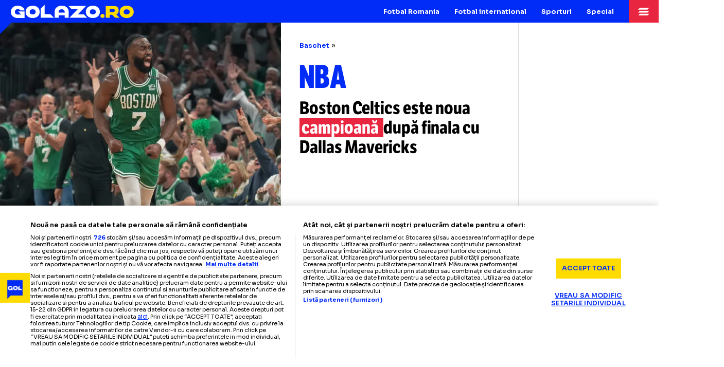

--- FILE ---
content_type: text/html; charset=UTF-8
request_url: https://golazo.ro/boston-celtics-dallas-mavericks-finala-nba-jaylen-brown-102179
body_size: 22740
content:
<!DOCTYPE html>
<html lang="ro"><!--<![endif]-->
<head>
    <meta charset="utf-8">
    <title>Boston Celtics este noua campioană după finala cu Dallas Mavericks - GOLAZO.ro</title>
<meta name="description" content="Boston Celtics este noua campioană NBA">
<meta name="keywords" content="Boston Celtics, Dallas Mavericks, finala NBA, Jaylen Brown">
<meta property="article:published_time" content="2024-06-18T09:08:00+03:00">
<meta property="article:modified_time" content="2024-06-18T11:25:58+03:00">
<meta property="article:section" content="Baschet">
<meta name="cXenseParse:pageclass" content="article">
<meta name="cXenseParse:url" content="https://golazo.ro/boston-celtics-dallas-mavericks-finala-nba-jaylen-brown-102179">
<meta name="robots" content="max-image-preview:large">
<meta name="cXenseParse:taxonomy" content="sporturi/baschet">
<link rel="canonical" href="https://golazo.ro/boston-celtics-dallas-mavericks-finala-nba-jaylen-brown-102179">
<meta property="og:site_name" content="GOLAZO.ro">
<meta property="og:description" content="Boston Celtics este noua campioană NBA">
<meta property="og:title" content="Boston Celtics este noua campioană după finala cu Dallas Mavericks">
<meta property="og:type" content="article">
<meta property="og:url" content="https://golazo.ro/boston-celtics-dallas-mavericks-finala-nba-jaylen-brown-102179">
<meta property="og:image" content="https://golazo.ro/mythumbs/unsafe/1200x630/smart/golazo.ro/storage/2024-06-18/6082/448641372_1046585320163890_4796264927377052155_n.jpg">

<meta name="twitter:card" content="summary_large_image">
<meta name="twitter:title" content="Boston Celtics este noua campioană după finala cu Dallas Mavericks">
<meta name="twitter:description" content="Boston Celtics este noua campioană NBA">
<meta name="twitter:image" content="https://golazo.ro/mythumbs/unsafe/1200x0/smart/golazo.ro/storage/2024-06-18/6082/448641372_1046585320163890_4796264927377052155_n.jpg">
<script type="application/ld+json">{"@context":"https://schema.org","name":"GOLAZO.ro","description":"Redacția GOLAZO.ro: jurnalism sportiv de impact într-o platformă digitală ultra-modernă"}</script>
    <meta name="csrf-token" content="49D8kWdhLpyHSHK9WYR08PdKJGvP9QdEyMNvjojJ">
    <meta http-equiv="X-UA-Compatible" content="IE=edge,chrome=1">
    <meta name="viewport"
          content="width=device-width, height=device-height, initial-scale=1.0, minimum-scale=1.0, shrink-to-fit=no">
    <meta name="mobile-web-app-capable" content="yes">
    <meta name="apple-mobile-web-app-status-bar-style" content="black">
    <meta name="MobileOptimized" content="320">
    <link rel="preconnect" href="https://cookie-cdn.cookiepro.com">
<link rel="preconnect" href="https://cdn.cxense.com">

<link rel="preconnect" href="https://use.typekit.net" crossorigin>



<link rel="preload" href="https://use.typekit.net/utv4had.css" as="style"
      onload="this.onload=null;this.rel='stylesheet'">
<noscript>
    <link rel="stylesheet" href="https://use.typekit.net/utv4had.css">
</noscript>

<link rel="preload" href="https://fonts.googleapis.com/css2?family=Sora:wght@100..800&display=swap" as="style"
      onload="this.onload=null;this.rel='stylesheet'">
<noscript>
    <link rel="stylesheet" href="https://fonts.googleapis.com/css2?family=Sora:wght@100..800&display=swap">
</noscript>
    <style>
        *,:after,:before{box-sizing:border-box}html{font-family:sans-serif;line-height:1.15;-webkit-text-size-adjust:100%;-ms-text-size-adjust:100%;-ms-overflow-style:scrollbar;-webkit-font-smoothing:antialiased;overflow-y:scroll}@-ms-viewport{width:device-width}header,nav{display:block}body{margin:0;font-family:-apple-system,BlinkMacSystemFont,Segoe UI,Roboto,Helvetica Neue,Arial,sans-serif,"Apple Color Emoji","Segoe UI Emoji",Segoe UI Symbol;font-size:1rem;font-weight:400;line-height:1.5;color:#212529;text-align:left;background-color:#fff;min-height:100%}h1{margin-top:0;margin-bottom:.5rem}ul{margin-top:0;margin-bottom:0;padding-left:0}strong{font-weight:bolder}a{color:#007bff;text-decoration:none;background-color:transparent;-webkit-text-decoration-skip:objects}img{vertical-align:top;border-style:none;max-width:100%}a,button{-ms-touch-action:manipulation;touch-action:manipulation}button{border-radius:0}button{margin:0;font-family:inherit;font-size:inherit;line-height:inherit}button{overflow:visible}button{text-transform:none}button,html [type=button]{-webkit-appearance:button}[type=button]::-moz-focus-inner,button::-moz-focus-inner{padding:0;border-style:none}::-webkit-file-upload-button{font:inherit;-webkit-appearance:button}a{color:inherit}*,:after,:before{box-sizing:border-box;-webkit-font-smoothing:antialiased;text-decoration-skip-ink:auto}html{font-size:100%;-webkit-text-size-adjust:100%;-ms-text-size-adjust:100%;text-wrap:pretty}@media all and (min-width:1023px){html{zoom:.72}body{margin-top:48px}}@media all and (min-width:1270px){html{zoom:.91}}body{font-family:Sora,sans-serif;font-size:16px;font-weight:400;line-height:1.5;color:#000;letter-spacing:-.01px}h1{margin:0;font-weight:400}button{-webkit-appearance:none;-moz-appearance:none;appearance:none;outline:0;border:none;padding:0;margin:0;border-radius:0;background-color:transparent;color:#000}img{vertical-align:top;-ms-interpolation-mode:bicubic}strong{font-weight:700}.controller{width:100%;margin:0 auto;position:relative}.main{display:grid;scroll-snap-type:y mandatory;height:100dvh;width:100%;width:100vw;width:100dvw;overflow-y:auto;overflow-x:clip}@media all and (min-width:1023px){.main{width:100%;display:block;scroll-snap-type:none;height:auto;overflow:visible}}.main:after{content:"";display:block;position:fixed;top:0;right:0;bottom:0;left:0;z-index:999999999;background-color:#012bf7;display:flex;flex-direction:column;justify-content:flex-end;align-items:center;content:"Vă rugăm să rotiți dispozitivul în modul portret";padding-bottom:24dvh;color:#fff;font-weight:700;font-size:20px;background-image:url(/build/assets/portrait-only-BEj6RbWL.svg);background-size:40dvh;background-repeat:no-repeat;background-position:center calc(50% - 20px);opacity:0}@media (orientation:landscape){.main:after{opacity:1}}@media (orientation:landscape) and (min-width:1023px){.main:after{display:none}}.body--article .main{height:auto}.header{position:fixed;top:0;left:0;height:48px;width:100%;z-index:10000;background-color:#012bf7;display:flex;align-items:center}.header:before{content:"";display:block;position:absolute;top:100%;left:0;width:0;height:0;border-style:solid;border-width:24px 24px 0 0;border-color:#012bf7 transparent transparent;transform:rotate(0)}.logo{height:48px;display:flex;align-items:center;justify-content:center;padding:2px 23px 0;overflow:hidden;margin-right:auto}.logo img{width:263px;height:auto}.menu{display:none}.menu-item{position:relative}@media all and (min-width:1023px){.menu{display:flex;margin-right:16px}.menu:before{content:"";display:block;position:fixed;top:48px;right:0;bottom:0;left:0;background-color:#00000080;z-index:-1;opacity:0}.menu-item:last-child .menu-item__submenu{left:auto;right:0}.menu-item__main{display:flex;align-items:center;justify-content:center;font-size:14px;color:#fff;font-weight:700;line-height:1.1;height:48px;padding:2px 16px 0}.menu-item__submenu{position:absolute;left:0;top:100%;opacity:0;list-style-type:none;background-color:#fff;padding:10px 0;width:calc(100% + 64px);background-color:#ffdb00}.menu-item__submenu a{font-size:13px;display:block;line-height:1.2;padding:7px 16px 6px}}.menu-trigger{background-image:url(/build/assets/icon-menu-CQOnZ5I0.svg);background-size:24px;background-position:center;background-repeat:no-repeat;width:64px;height:48px;background-color:#e9263f}.news-item{width:100%;height:100dvh;position:relative;scroll-snap-align:start end;scroll-snap-stop:always}@media all and (min-width:1023px){.news-item{width:auto;height:528px;scroll-snap-stop:normal}}.news-item__cover{position:absolute;top:0;right:0;bottom:0;left:0;background-color:#000c46}.news-item__cover__caption{position:absolute;bottom:16px;right:16px;z-index:2}.news-item__cover__caption__trigger{width:32px;height:32px;background-color:#000000bf;vertical-align:bottom;background-image:url(/build/assets/icon-info-C59JUhM5.svg);background-repeat:no-repeat;background-size:contain;background-position:center}@media all and (min-width:1023px){.news-item__cover__caption__trigger{width:40px;height:40px;background-size:32px}}.news-item__cover__caption__text{position:absolute;opacity:0;transform:translateY(16px);filter:blur(16px);bottom:calc(100% + 24px);right:0;width:calc(100dvw - 64px);font-size:14px;line-height:1.3;display:flex;align-items:flex-end;justify-content:flex-end}@media all and (min-width:1023px){.news-item__cover__caption__text{width:400px}}.news-item__cover__caption__text:after{content:"";display:block;position:absolute;top:100%;right:0;border-style:solid;border-width:0 16px 16px 0;border-color:transparent rgba(0,0,0,.9) transparent transparent}.news-item__cover__caption__text span{background-color:#000000e6;color:#fff;padding:24px;display:flex}.news-item__cover__caption__text span span{display:-webkit-box;-webkit-box-orient:vertical;-webkit-line-clamp:9;overflow:hidden;text-overflow:ellipsis;padding:0}.news-item__photo{position:absolute;top:0;right:0;bottom:0;left:0;overflow:clip}.news-item__photo img{position:absolute;top:0;right:0;bottom:0;left:0;object-fit:cover;object-position:top center;width:100%;height:100%}.news-item__info{position:absolute;top:auto;right:0;bottom:0;left:0;background-image:linear-gradient(180deg,#0000,#000);color:#fff;display:flex;flex-direction:column;padding:136px 24px 22px;align-items:flex-start;justify-content:flex-start;width:100%}.news-item__title{position:relative;font-family:lft-etica-condensed,Impact,sans-serif;font-weight:700;text-wrap:balance;font-size:30px;line-height:1.1;width:100%}.news-item__title strong:first-child{font-family:lft-etica-compressed,Impact,sans-serif;font-weight:800;font-size:60px;letter-spacing:-.5px;text-transform:uppercase;display:block;text-shadow:4px 4px 0 #000;transform:translate(-2px);line-height:.923;margin-bottom:6px}@media all and (min-width:700px){.news-item__title strong:first-child{font-size:70px}}@media all and (min-width:1023px){.news-item__title{font-size:24px}.news-item__title strong:first-child{font-size:50px}.news-item--spread{width:100%;display:flex}}.news-item__title u{text-decoration:none;color:#fff;background-image:linear-gradient(180deg,#e9263f00 6%,#e9263f 6%,#e9263f 94%,#e9263f00 94%);padding:0 4px;-webkit-box-decoration-break:clone;box-decoration-break:clone}.news-item__more{font-size:11px;display:flex;align-items:center;color:#ffdb00;position:relative;margin-top:13px}.news-item__more:before{content:"";display:block;width:12px;height:12px;background-image:url(/build/assets/icon-more-D_bPXQp8.svg);background-repeat:no-repeat;background-size:100%;margin-right:6px}.C1,.C3{display:none}@media all and (min-width:1023px){.news-item--spread:before{content:"";display:block;position:absolute;height:16px;left:0;bottom:0;right:16px;transform:skew(45deg);transform-origin:top left;background-color:#b8dcff}.news-item--spread:after{content:"";display:block;position:absolute;width:16px;top:0;right:0;bottom:16px;transform:skewY(45deg);transform-origin:top left;background-color:#d1e8ff}.news-item--spread .news-item__cover{position:relative;width:calc(50% - 12px);height:512px}.news-item--spread .news-item__cover:before{content:"";display:block;position:absolute;left:0;top:0;width:32px;height:32px;border-style:solid;border-width:0 0 32px 32px;background-color:#e8f4ff;border-color:transparent transparent #012bf7;transform:rotate(0);z-index:8}.news-item--spread .news-item__info{position:relative;width:320px;height:512px;background-image:none;background-color:#fff;padding:32px;color:#000;margin-right:16px;overflow-y:clip}.news-item--spread .news-item__title{font-size:32px;margin-bottom:24px}.news-item--spread .news-item__title strong:first-child{text-shadow:none;color:#012bf7;font-size:53px;margin-bottom:16px}.C1,.C3{display:block;width:300px}}.C2{width:100dvw;overflow:clip}@media all and (min-width:1023px){.C2{width:auto;flex:1;max-width:712px;overflow:visible}.hero{background-color:#000c46;position:relative}.hero .controller{display:flex;align-items:center;justify-content:center}.hero .C3{display:flex;align-items:center;justify-content:center;padding:48px 0}.hero .C3{padding-left:16px}.hero .C2{padding:48px 0}.hero .news-item--spread{height:600px;box-shadow:0 0 0 16px #ffdb00}.hero .news-item--spread:after,.hero .news-item--spread:before{display:none}.hero .news-item--spread .news-item__cover{width:50%;height:600px}.hero .news-item--spread .news-item__cover:before{display:none}.hero .news-item--spread .news-item__info{height:600px;margin-right:0;padding:32px;width:356px}.hero .news-item--spread .news-item__info:after{content:"";display:block;position:absolute;right:0;bottom:0;height:32px;width:32px;border-style:solid;border-width:0 0 32px 32px;border-color:transparent transparent #ffdb00}.hero .news-item--spread .news-item__title{font-size:38px}.hero .news-item--spread .news-item__title strong:first-child{font-size:60px}.listing .controller{display:flex;align-items:stretch;justify-content:center}.listing .C1{position:relative;padding:40px 0;display:flex;flex-direction:column;gap:40px}.listing .C2{background-color:#e8f4ff;display:grid;grid-template-columns:1fr 1fr;padding:40px 32px;gap:40px 24px;align-items:baseline}.listing .C3{position:relative;padding:40px 0;display:flex;flex-direction:column;gap:40px}.sticky-ad-wrapper{flex:1}.sticky-ad-wrapper .banner300x600{position:sticky;top:48px;overflow:hidden}.hero--article{background-color:transparent;padding-bottom:0}}.news-item--small .news-item__more{display:none}.banner300x250{display:flex;align-items:center;justify-content:center}.hero--article .news-item{scroll-snap-align:initial;scroll-snap-stop:normal;height:auto}.hero--article .news-item .news-item__cover{position:relative;top:auto;right:auto;bottom:auto;left:auto;width:100%;aspect-ratio:375/408}.hero--article .news-item .news-item__cover .news-item__photo img{z-index:1}.hero--article .news-item .news-item__info{position:relative;top:auto;right:auto;bottom:auto;left:auto;padding:24px 0 0;background-image:none;color:#000}.hero--article .news-item .news-item__info .breadcrumbs{padding:0 24px}@media all and (min-width:1023px){.hero--article .controller{align-items:flex-start}.hero--article .C2{max-width:100%;padding-top:0;padding-bottom:0}.hero--article .C3{padding-top:0;padding-left:0;padding-bottom:0;box-shadow:0 1px #00000026}.hero--article .news-item{box-shadow:0 0 0 1px #00000026}.hero--article .news-item .news-item__cover{max-width:600px;min-height:600px;height:auto;aspect-ratio:auto}.hero--article .news-item .news-item__cover .news-item__photo img{top:-72px;height:calc(100% + 72px)}.hero--article .news-item .news-item__info{height:auto;min-height:600px;padding:40px;min-width:0}.hero--article .news-item .news-item__info .breadcrumbs{padding:0}.hero--article .news-item .news-item__info .banner300x250{display:none}}.hero--article .news-item .news-item__info .banner300x250{width:100%;background-color:#e8f4ff;padding:32px 0;margin:24px 0 16px}.hero--article .news-item--spread .news-item__title{position:relative;padding:0 24px}@media all and (min-width:1023px){.hero--article .news-item--spread .news-item__info{width:auto;flex:1}.hero--article .news-item--spread .news-item__title{padding:0}.hero--article .news-item--spread .news-item__title strong:first-child{font-size:68px}}.hero--article .news-item__title{position:relative}.hero--article .news-item__title strong:first-child{text-shadow:none;color:#012bf7}.hero--article .news-item__title:after{content:"";display:block;position:absolute;right:0;bottom:-24px;height:32px;width:32px;border-style:solid;border-width:0 0 32px 32px;border-color:transparent transparent #ffdb00}.breadcrumbs{display:flex;font-size:14px;width:100%;text-wrap:nowrap;overflow-x:hidden;gap:4px;margin-bottom:12px}.breadcrumbs span{flex:1;overflow:hidden;text-overflow:ellipsis;white-space:nowrap}.breadcrumbs a{display:block;color:#012bf7;font-weight:700}.breadcrumbs a:after{content:"»";margin-left:4px;color:#000;font-weight:400}.news-item__author-date{display:flex;flex-direction:column;gap:4px;width:100%;margin-top:16px;padding:0 24px}@media all and (min-width:1023px){.hero--article .news-item__title:after{display:none}.breadcrumbs{width:100%;margin-bottom:24px}.news-item__author-date{border-top:1px dashed #000;margin-top:auto;padding:16px 0 0}}.news-item__author-date__item{font-size:14px}.news-item__author-date__item a{font-weight:700;color:#012bf7}.news-item__author-date__item img{height:12px;width:auto;margin-right:2px;vertical-align:middle;margin-top:-2px}.article{padding:24px 0;font-size:18px;width:100%}.article>:first-child{margin-top:0!important}.article ul{margin-top:24px;margin-bottom:24px;padding:0 24px 0 62px}.article ul li{margin-bottom:12px}.article ul{list-style-type:none}.article ul li{position:relative}.article ul li:before{content:"";display:block;position:absolute;left:-24px;top:5.5px;border-style:solid;border-width:0 0 14px 14px;border-color:transparent transparent #e9263f}.article ul.bullets{font-weight:700;padding:0 24px 0 48px;margin-top:0;margin-bottom:16px}.article ul.bullets li:before{left:-24px;border-color:transparent transparent #012bf7}@media all and (min-width:1023px){.article{padding:0;font-size:20px}.article ul{margin-top:32px;margin-bottom:32px;padding:0 0 0 40px}.article ul li{padding-left:8px;padding-right:16px}.article ul li:before{border-width:0 0 15px 15px;top:6.5px}.article ul.bullets{padding:0 0 0 24px;margin-top:0;margin-bottom:24px}.article ul.bullets li{padding-right:0}.article-wrapper .C2{display:block;background-color:transparent;box-shadow:1px 0 #00000026,-1px 0 #00000026,inset 0 -1px #00000026}}.fader{position:absolute;top:0;right:0;bottom:0;left:0;background-color:#00000080;-webkit-backdrop-filter:blur(4px);backdrop-filter:blur(4px);opacity:0}.menu-popup{position:fixed;top:0;right:0;bottom:0;left:0;z-index:10000}.menu-popup .close{position:absolute;top:0;right:0;width:64px;height:48px;background-image:url(/build/assets/icon-close-TyN5M6mM.svg);background-repeat:no-repeat;background-position:center;z-index:10;background-color:#012bf7;opacity:0}.menu-popup__wrapper{transform:translate(100%);position:absolute;top:48px;right:0;bottom:0;width:320px;background-color:#012bf7;color:#fff;display:flex;flex-direction:column;overflow:clip}.menu-popup__inner{flex:1;overflow-y:auto;overflow-x:hidden;padding:8px 0 24px;display:flex;flex-direction:column}.menu-popup__main{display:block;font-weight:700;font-size:16px;color:#ffdb00;padding:8px 24px 7px;margin-top:16px}.menu-popup__submenu{font-size:14px;list-style-type:none}.menu-popup__submenu a{display:block;padding:4px 24px 3px 44px;position:relative}.menu-popup__submenu a:before{content:"";display:block;position:absolute;left:24px;top:10px;border-style:solid;border-width:0 0 8px 8px;border-color:transparent transparent rgba(255,255,255,.35)}.sticky-menu{position:fixed;right:0;bottom:0;left:0;background-color:#cecece;box-shadow:0 -1px #00000026;display:flex;align-items:stretch;gap:1px;z-index:9000;height:66px}@media all and (min-width:1023px){.sticky-menu{display:none}}.sticky-menu a{display:flex;flex-direction:column;align-items:center;justify-content:center;text-align:center;font-weight:700;font-size:10px;line-height:1.1;gap:2px;background-color:#fff;flex:1;padding:8px}.sticky-menu a img{width:26px;height:26px}.sticky-menu a:first-child{flex-direction:row;width:160px;flex:none;justify-content:flex-start;text-align:left;font-size:12px;font-weight:400;padding:4px 16px 4px 23px;gap:8px;line-height:1.3}.sticky-menu a:first-child span{padding-top:2px}
    </style>
<link rel="preload" as="style" href="https://golazo.ro/build/assets/golazo-news-BBtbMO_L.css" /><link rel="stylesheet" href="https://golazo.ro/build/assets/golazo-news-BBtbMO_L.css" />            <script type="application/ld+json">{"@context":"https://schema.org","@type":"WebPage","name":"GOLAZO.ro","description":"Redacția GOLAZO.ro: jurnalism sportiv de impact într-o platformă digitală ultra-modernă","url":"https://golazo.ro/","@id":"https://golazo.ro/boston-celtics-dallas-mavericks-finala-nba-jaylen-brown-102179"}</script>
            <script type="application/ld+json">{"@context":"https://schema.org","@type":"NewsArticle","headline":"NBA Boston Celtics este noua campioană după finala cu Dallas Mavericks","mainEntityOfPage":{"@type":"WebPage","@id":"https://golazo.ro/boston-celtics-dallas-mavericks-finala-nba-jaylen-brown-102179"},"image":"https://golazo.ro/storage/2024-06-18/6082/448641372_1046585320163890_4796264927377052155_n.jpg","description":"Boston Celtics este noua campioană NBA","articleSection":"Baschet","keywords":"NBA,Boston Celtics,Dallas Mavericks,Jayson Tatum","datePublished":"2024-06-18T09:08:00+03:00","dateModified":"2024-06-18T11:25:58+03:00","author":{"@type":"Person","name":"Alexandru Smeu","description":"A absolvit facultatea de Psihologie din cadrul Universității din Pitești în anul 2021, dar sportul a reprezentat cea mai mare pasiune a sa încă din copilărie. Cea mai mare dorință a fost să devină comentator și jurnalist sportiv. În 2022 a debutat în presa locală și a semnat articole pentru Argeș Sport.","url":"https://golazo.ro/alexandru-smeu-104-a1","image":"/storage/2024-07-05/10582/AlexandruSmeu.png"},"isAccessibleForFree":true,"articleBody":"Boston Celtics a învins-o pe Dallas Mavericks, scor 106-88 (28-18, 39-28,19-21, 20-21), în meciul 5 al finalei NBA, și a devenit noua campioană a ligii, după 4-1 la general.\nElevii antrenați de Joe Mazula au câștigat cel de-al 18-lea titlu din istoria francizei.\nBoston Celtics este noua campioană NBA\nÎnvinsă categoric în meciul al 4-lea al finalei NBA, Boston nu a avut nici o problemă în meciul 5 disputat în TD Garden.\nJayson Tatum&amp; co au condus ostilitățile încă de la început, iar la pauza mare Celtic își deschideau un avantaj de 21 de puncte, după reușita senzațională semnată de Payton Prichard de la mijlocul terenului.\nBANG pic.twitter.com/amzuROcDty\nBoston a gestionat bine avantajul și după pauză chiar dacă Dallas a reușit să câștige sferturile 3 și 4.\nTHE BOSTON CELTICS ARE NBA CHAMPIONS 🏆🍀 pic.twitter.com/10iSWsN91P\nCei mai buni realizatori ai meciului pentru Boston au fost  Jayson Tatum cu 31 de puncte, 11 pase decisive și 8 recuperări, urmat de Jaylen Brown cu 21 de puncte și 8 recuperări. \nDe asemenea, Brown a fost desemnat și MVP-ul finalei NBA.\n View this post on Instagram            A post shared by NBA (@nba)\nLuka Doncic cu 28 de puncte, 12 recuperări și 5 pase decisive și Kyrie Irving cu 15 puncte și 9 pase decisive au fost principalii marcatori ai celor de la Dallas, dar fără folos.\nÎn urma acestei victorii, Boston Celtics a ajuns la 18 titluri câștigate în istoria francizei.\n Înaintea acestui sezon, Boston Celtics se afla la egalitate cu LA Lakers la capitolul trofeelor câştigate.\nTotuși, acesta este doar al doilea titlu câștigat de „verzi” din 1986 și până în prezent.\nVIDEO: cele mai noi imagini din sport","publisher":{"@type":"NewsMediaOrganization","name":"GOLAZO.ro","url":"https://golazo.ro/","sameAs":["https://www.facebook.com/profile.php?id=61559711835995","https://twitter.com/golazo_ro","https://www.instagram.com/golazo.romania/","https://www.youtube.com/@golazoro","https://www.tiktok.com/@golazo.romania"],"email":"sport@golazo.ro","description":"Stiri din sport si meciuri live: GOLAZO.ro, cel mai modern și mai profesionist site de stiri sportive din Romania","address":{"@type":"PostalAddress","streetAddress":"Bd. Lascăr Catargiu nr. 50","addressLocality":"București","addressCountry":"RO","postalCode":"010673"},"logo":{"@type":"ImageObject","url":"https://golazo.ro/images/golazo.png","width":232,"height":27}}}</script>
            <script type="application/ld+json">{"@context":"https://schema.org","@type":"BreadcrumbList","itemListElement":[{"@type":"ListItem","item":{"@type":"Thing","@id":"https://golazo.ro","name":"Golazo"},"position":1},{"@type":"ListItem","item":{"@type":"Thing","@id":"https://golazo.ro/sporturi-17-s1","name":"Sporturi"},"position":2},{"@type":"ListItem","item":{"@type":"Thing","@id":"https://golazo.ro/baschet-22-s1","name":"Baschet"},"position":3},{"@type":"ListItem","item":{"@type":"Thing","@id":"https://golazo.ro/boston-celtics-dallas-mavericks-finala-nba-jaylen-brown-102179","name":"Boston Celtics este noua campioană după finala cu Dallas Mavericks"},"position":4}]}</script>
                <link rel="apple-touch-icon" sizes="180x180" href="/favicon/apple-touch-icon.png">
<link rel="icon" type="image/png" sizes="32x32" href="/favicon/favicon-32x32.png">
<link rel="icon" type="image/png" sizes="16x16" href="/favicon/favicon-16x16.png">
<link rel="manifest" href="/favicon/site.webmanifest">
<link rel="mask-icon" href="/favicon/safari-pinned-tab.svg" color="#012bf7">
<link rel="shortcut icon" href="/favicon/favicon.ico">
<meta name="msapplication-TileColor" content="#ffdb00">
<meta name="msapplication-config" content="/favicon/browserconfig.xml">
<meta name="theme-color" content="#ffdb00">

        <link rel="alternate" type="application/rss+xml" title="Golazo" href="https://golazo.ro/rss-sports.xml"/>

    <script>
    window.listOfGalleries = [];
    window.appData = {"section":null,"meta":null,"debug":true,"sati":{"sendPageViewEvent":null,"setCustomParameters":null},"ads":{"lazy":true},"article":{"currentArticle":102179,"lastArticle":{"id":161691,"url":"https:\/\/golazo.ro\/megan-rapinoe-statele-unite-donald-trump-renee-good-deces-161691","title":"\u201eEste inuman\u201d\u00a0  Fosta juc\u0103toare din na\u021bionala Statelor Unite   critic\u0103 administra\u021bia Trump : \u201eE innacceptabil ce se \u00eent\u00e2mpl\u0103\u201d"},"nextArticle":{"id":101670,"url":"https:\/\/golazo.ro\/euro-2004-2008-2012-2016-2020-balotelli-torres-eder-101670","title":"Destin! Ultimii cinci eroi ai  Campionatelor Europene  de fotbal"}}};
</script>
    <!-- CookiePro Cookies Consent Notice start for golazo.ro -->
    <script src="https://cookie-cdn.cookiepro.com/scripttemplates/otSDKStub.js"  type="text/javascript" charset="UTF-8" data-domain-script="018fa9ed-96dc-7ffb-b3f4-a9e4c2947ae3" ></script>
    <script type="text/javascript">
        function OptanonWrapper() { }
    </script>
    <!-- CookiePro Cookies Consent Notice end for golazo.ro -->
    <!-- OneTrust Cookies Consent Notice end for www.onetoso.com -->


    <!-- Google Tag Manager -->
    <script type="text/plain" class="optanon-category-C0002-C0004-C0008-V2STACK1">(function(w,d,s,l,i){w[l]=w[l]||[];w[l].push({'gtm.start':
                new Date().getTime(),event:'gtm.js'});var f=d.getElementsByTagName(s)[0],
            j=d.createElement(s),dl=l!='dataLayer'?'&l='+l:'';j.async=true;j.src=
            'https://www.googletagmanager.com/gtm.js?id='+i+dl;f.parentNode.insertBefore(j,f);
        })(window,document,'script','dataLayer','GTM-NXWSFB75');</script>
    <!-- End Google Tag Manager -->

    <script type="text/plain" class="optanon-category-C0002-C0004-C0008-C0009-C0011-V2STACK1" src="https://cdn.onesignal.com/sdks/web/v16/OneSignalSDK.page.js" defer></script>
    <script>
        window.OneSignalDeferred = window.OneSignalDeferred || [];
        OneSignalDeferred.push(function(OneSignal) {
            OneSignal.init({
                appId: "497ab01f-e9bb-478a-8867-eb0150d31662",
            });
        });
    </script>
                        <script>
    const adTargeting = {
    "Subsectiune": "baschet",
    "Sectiune": "sporturi",
    "ID-art": 102179,
    "Tag": "nba,boston-celtics,dallas-mavericks,jayson-tatum"
};
    var PREBID_TIMEOUT = 1000;
    var FAILSAFE_TIMEOUT = 3000;

    var customPriceGranularity = {
        'buckets': [
            {'precision': 2, 'min': 0, 'max': 3, 'increment': 0.01},
            {'precision': 2, 'min': 3, 'max': 8, 'increment': 0.05},
            {'precision': 2, 'min': 8, 'max': 20, 'increment': 0.5}
        ]
    };
    var prebidUnits = [
    {
        "code": "div-gpt-ad-23150714638-0",
        "mediaTypes": {
            "banner": {
                "sizes": [
                    [
                        300,
                        250
                    ],
                    [
                        336,
                        280
                    ],
                    [
                        "fluid"
                    ],
                    [
                        300,
                        300
                    ]
                ]
            }
        },
        "bids": [
            {
                "bidder": "teads",
                "params": {
                    "placementId": 227313,
                    "pageId": 210916
                }
            },
            {
                "bidder": "adf",
                "params": {
                    "mid": 2033332
                }
            },
            {
                "bidder": "smartadserver",
                "params": {
                    "siteId": 688081,
                    "pageId": 2044371,
                    "formatId": 138093
                }
            },
            {
                "bidder": "criteo",
                "params": {
                    "networkId": 11870
                }
            }
        ]
    },
    {
        "code": "div-gpt-ad-23149973623-0",
        "mediaTypes": {
            "banner": {
                "sizes": [
                    [
                        300,
                        250
                    ],
                    [
                        336,
                        280
                    ]
                ]
            }
        },
        "bids": [
            {
                "bidder": "teads",
                "params": {
                    "placementId": 227313,
                    "pageId": 210916
                }
            },
            {
                "bidder": "adf",
                "params": {
                    "mid": 2033333
                }
            },
            {
                "bidder": "smartadserver",
                "params": {
                    "siteId": 688081,
                    "pageId": 2044371,
                    "formatId": 138094
                }
            },
            {
                "bidder": "criteo",
                "params": {
                    "networkId": 11870
                }
            }
        ]
    },
    {
        "code": "div-gpt-ad-23149973689-0",
        "mediaTypes": {
            "banner": {
                "sizes": [
                    [
                        300,
                        250
                    ],
                    [
                        336,
                        280
                    ]
                ]
            }
        },
        "bids": [
            {
                "bidder": "teads",
                "params": {
                    "placementId": 227313,
                    "pageId": 210916
                }
            },
            {
                "bidder": "adf",
                "params": {
                    "mid": 2033334
                }
            },
            {
                "bidder": "smartadserver",
                "params": {
                    "siteId": 688081,
                    "pageId": 2044371,
                    "formatId": 138095
                }
            },
            {
                "bidder": "criteo",
                "params": {
                    "networkId": 11870
                }
            }
        ]
    },
    {
        "code": "div-gpt-ad-23150609645-0",
        "mediaTypes": {
            "banner": {
                "sizes": [
                    [
                        300,
                        600
                    ]
                ]
            }
        },
        "bids": [
            {
                "bidder": "teads",
                "params": {
                    "placementId": 227315,
                    "pageId": 210918
                }
            },
            {
                "bidder": "adf",
                "params": {
                    "mid": 2033335
                }
            },
            {
                "bidder": "smartadserver",
                "params": {
                    "siteId": 688081,
                    "pageId": 2044371,
                    "formatId": 138096
                }
            },
            {
                "bidder": "criteo",
                "params": {
                    "networkId": 11870
                }
            }
        ]
    },
    {
        "code": "div-gpt-ad-23149652916-0",
        "mediaTypes": {
            "banner": {
                "sizes": [
                    [
                        300,
                        600
                    ]
                ]
            }
        },
        "bids": [
            {
                "bidder": "teads",
                "params": {
                    "placementId": 227315,
                    "pageId": 210918
                }
            },
            {
                "bidder": "adf",
                "params": {
                    "mid": 2033336
                }
            },
            {
                "bidder": "smartadserver",
                "params": {
                    "siteId": 688081,
                    "pageId": 2044371,
                    "formatId": 138097
                }
            },
            {
                "bidder": "criteo",
                "params": {
                    "networkId": 11870
                }
            }
        ]
    },
    {
        "code": "div-gpt-ad-23149653720-0",
        "mediaTypes": {
            "banner": {
                "sizes": [
                    [
                        300,
                        600
                    ]
                ]
            }
        },
        "bids": [
            {
                "bidder": "teads",
                "params": {
                    "placementId": 227315,
                    "pageId": 210918
                }
            },
            {
                "bidder": "adf",
                "params": {
                    "mid": 2033337
                }
            },
            {
                "bidder": "smartadserver",
                "params": {
                    "siteId": 688081,
                    "pageId": 2044371,
                    "formatId": 138098
                }
            },
            {
                "bidder": "criteo",
                "params": {
                    "networkId": 11870
                }
            }
        ]
    },
    {
        "code": "div-gpt-ad-23149654077-0",
        "mediaTypes": {
            "banner": {
                "sizes": [
                    [
                        970,
                        250
                    ]
                ]
            }
        },
        "bids": [
            {
                "bidder": "teads",
                "params": {
                    "placementId": 227315,
                    "pageId": 210918
                }
            },
            {
                "bidder": "adf",
                "params": {
                    "mid": 2033340
                }
            },
            {
                "bidder": "smartadserver",
                "params": {
                    "siteId": 688081,
                    "pageId": 2044371,
                    "formatId": 138101
                }
            },
            {
                "bidder": "criteo",
                "params": {
                    "networkId": 11870
                }
            }
        ]
    },
    {
        "code": "div-gpt-ad-1717148548129-0",
        "mediaTypes": {
            "banner": {
                "sizes": [
                    [
                        468,
                        60
                    ]
                ]
            }
        },
        "bids": [
            {
                "bidder": "teads",
                "params": {
                    "placementId": 227313,
                    "pageId": 210916
                }
            },
            {
                "bidder": "adf",
                "params": {
                    "mid": 2033338
                }
            },
            {
                "bidder": "smartadserver",
                "params": {
                    "siteId": 688081,
                    "pageId": 2044371,
                    "formatId": 138099
                }
            },
            {
                "bidder": "criteo",
                "params": {
                    "networkId": 11870
                }
            }
        ]
    }
];

</script>


        
    
    <style>
        .news-item .video-js {
            padding: 0 !important;
            height: 100% !important;
            background-color: transparent !important;
        }

        .news-item .vjs-poster {
            transition: none !important;
            background-size: cover !important;
            background-position: top center !important;
        }
    </style>
            <!-- Cxense SATI script 3.0 begin -->
        <script type="text/javascript"> window.cX = window.cX || {};
            cX.callQueue = cX.callQueue || [];
            cX.callQueue.push(['setSiteId', '4732582423592177391']);
            if (window.appData.sati.setCustomParameters) {
                cX.callQueue.push(['setCustomParameters', window.appData.sati.setCustomParameters]);
            }
            const viewPageEvent = ['sendPageViewEvent'];
            if (window.appData.sati.sendPageViewEvent) {
                viewPageEvent.push(window.appData.sati.sendPageViewEvent)
            }
            cX.callQueue.push(viewPageEvent); </script>
        <script type="text/javascript" async src="//code3.adtlgc.com/js/sati_init.js"></script>
        <script type="text/javascript"> (function (d, s, e, t) {
                e = d.createElement(s);
                e.type = 'text/java' + s;
                e.async = 'async';
                e.src = 'http' + ('https:' === location.protocol ? 's://s' : '://') + 'cdn.cxense.com/cx.js';
                t = d.getElementsByTagName(s)[0];
                t.parentNode.insertBefore(e, t);
            })(document, 'script'); </script> <!-- Cxense SATI script 3.0 end -->
    
                    <script>
                const adTargetingExtra = {
    "Subsectiune": "baschet",
    "Sectiune": "sporturi",
    "ID-art": 102179,
    "Tag": "nba,boston-celtics,dallas-mavericks,jayson-tatum"
};
                window.googletag = window.googletag || {};
                googletag.cmd = googletag.cmd || [];
                googletag.cmd.push(function() {
                    for (const key in adTargetingExtra) {
                        //debugger
                        if (adTargetingExtra.hasOwnProperty(key)) {
                            let value = adTargetingExtra[key];
                            if (Array.isArray(value)) {
                                value = value.join(', ');
                            }
                            googletag.pubads().setTargeting(key, value.toString());
                        }
                    }
                });
            </script>

            <script async type="text/plain" src="https://assets.dimitriu.xyz/prebid-golazo.js" class="optanon-category-C0002-C0004-C0008-C0009-C0011-V2STACK1"></script>

            <script async type="text/plain" src="https://securepubads.g.doubleclick.net/tag/js/gpt.js" class="optanon-category-C0002-C0004-C0008-C0009-C0011-V2STACK1"></script>

            <script type="text/plain" src="https://prebid.dimitriu.xyz/prebid/golazo/article/latest" class="optanon-category-C0002-C0004-C0008-C0009-C0011-V2STACK1"></script>


        </head>
<body class="body--article body--article-category-22">

    <script> var ad = document.createElement('div');
        ad.id = 'AdSense';
        ad.className = 'AdSense';
        ad.style.display = 'block';
        ad.style.position = 'absolute';
        ad.style.top = '-1px';
        ad.style.height = '1px';
        document.body.appendChild(ad); </script>
    <!-- Google Tag Manager (noscript) -->
    <noscript>
        <iframe src="https://www.googletagmanager.com/ns.html?id=GTM-NXWSFB75"
                height="0" width="0" style="display:none;visibility:hidden"></iframe>
    </noscript>
    <!-- End Google Tag Manager (noscript) -->
<div class="main">

    <header class="header">
    <a href="https://golazo.ro" class="logo">
                <img src="/images/logo-ro.svg" width="263" height="30" alt="GOLAZO.ro">
    </a>
        <nav class="menu">
                    <div class="menu-item">
                <a href="https://golazo.ro/fotbal-romania-2-s1" class="menu-item__main">Fotbal Romania</a>
                                    <ul class="menu-item__submenu">
                                                    <li><a href="https://golazo.ro/liga-1-3-s1" >Superliga</a></li>
                                                    <li><a href="https://golazo.ro/liga-2-4-s1" >Liga 2</a></li>
                                                    <li><a href="https://golazo.ro/nationala-6-s1" >Nationala</a></li>
                                                    <li><a href="https://golazo.ro/cupa-romaniei-7-s1" >Cupa Romaniei</a></li>
                                                    <li><a href="https://golazo.ro/diverse-8-s1" >Diverse</a></li>
                                                    <li><a href="https://golazo.ro/fotbal-import-50-s1" >Arhiva fotbal</a></li>
                                            </ul>
                            </div>
                    <div class="menu-item">
                <a href="https://golazo.ro/fotbal-international-9-s1" class="menu-item__main">Fotbal international</a>
                                    <ul class="menu-item__submenu">
                                                    <li><a href="https://golazo.ro/liga-campionilor-10-s1" >Liga Campionilor</a></li>
                                                    <li><a href="https://golazo.ro/europa-league-11-s1" >Europa League</a></li>
                                                    <li><a href="https://golazo.ro/conference-league-12-s1" >Conference League</a></li>
                                                    <li><a href="https://golazo.ro/campionate-13-s1" >Campionate</a></li>
                                                    <li><a href="https://golazo.ro/stranieri-14-s1" >Stranieri</a></li>
                                                    <li><a href="https://golazo.ro/campionatul-mondial-15-s1" >Campionatul Mondial</a></li>
                                                    <li><a href="https://golazo.ro/liga-natiunilor-59-s1" >Liga Națiunilor</a></li>
                                            </ul>
                            </div>
                    <div class="menu-item">
                <a href="https://golazo.ro/sporturi-17-s1" class="menu-item__main">Sporturi</a>
                                    <ul class="menu-item__submenu">
                                                    <li><a href="https://golazo.ro/formula-1-20-s1" >Formula 1</a></li>
                                                    <li><a href="https://golazo.ro/jocurile-olimpice-21-s1" >Jocurile Olimpice</a></li>
                                                    <li><a href="https://golazo.ro/team-romania-paris-2024-33620-t1" >Team România</a></li>
                                                    <li><a href="https://golazo.ro/tenis-18-s1" >Tenis</a></li>
                                                    <li><a href="https://golazo.ro/handbal-19-s1" >Handbal</a></li>
                                                    <li><a href="https://golazo.ro/baschet-22-s1" >Baschet</a></li>
                                                    <li><a href="https://golazo.ro/rugby-23-s1" >Rugby</a></li>
                                                    <li><a href="https://golazo.ro/ciclism-25-s1" >Ciclism</a></li>
                                                    <li><a href="https://golazo.ro/moto-gp-26-s1" >Moto GP</a></li>
                                                    <li><a href="https://golazo.ro/snooker-30-s1" >Snooker</a></li>
                                                    <li><a href="https://golazo.ro/inot-33-s1" >Înot</a></li>
                                                    <li><a href="https://golazo.ro/alte-sporturi-34-s1" >Alte sporturi</a></li>
                                                    <li><a href="https://golazo.ro/canotaj-56-s1" >Canotaj</a></li>
                                            </ul>
                            </div>
                    <div class="menu-item">
                <a href="https://golazo.ro/special-36-s1" class="menu-item__main">Special</a>
                                    <ul class="menu-item__submenu">
                                                    <li><a href="https://golazo.ro/special-38-s1" >Special</a></li>
                                                    <li><a href="https://golazo.ro/fotbal-feminin-58-s1" >Fotbal feminin</a></li>
                                                    <li><a href="https://golazo.ro/lumini-si-umbre-60-s1" >Lumini și umbre</a></li>
                                                    <li><a href="/hagi60" >Hagi 60</a></li>
                                                    <li><a href="/luce80" >Luce 80</a></li>
                                                    <li><a href="https://golazo.ro/sanatosacasa-62-s1" >#SănătosAcasă</a></li>
                                                    <li><a href="https://golazo.ro/agh-special-38872-t1" >AGH Special</a></li>
                                                    <li><a href="/se-vede-mondialul" >Se vede Mondialul</a></li>
                                            </ul>
                            </div>
            </nav>


    
    
    
    
    
    
    
    
    
    
    
    
    
    
    
    
    
    
    
    
    
    
    
    
    
    
    
    
    
    
    
    
    
    
    
    
    
    
    
    
    
    
    
    
    
    
    
    
    
    
    
    
    
    
    
    
    
    
    
    
    
    
    
    
    
    
    
    
    
    <button class="menu-trigger" type="button" aria-label="Meniu" onclick="popupMenu()"></button>
</header>

        <div class="hero hero--article   ">
        <div class="controller">
                <div class="C2">
            <div class="news-item news-item--spread ">

                                    <div class="news-item__cover">
                
                        <picture class="news-item__photo">
                            <source srcset="https://golazo.ro/mythumbs/unsafe/800x0/smart/golazo.ro/storage/2024-06-18/6082/448641372_1046585320163890_4796264927377052155_n.jpg" media="(min-width: 768px)" width="600"
                                    height="629">
                            <img
                                fetchpriority="high"
                                src="https://golazo.ro/mythumbs/unsafe/500x0/smart/golazo.ro/storage/2024-06-18/6082/448641372_1046585320163890_4796264927377052155_n.jpg" alt="NBA  Boston Celtics este noua  campioană  după finala cu Dallas Mavericks" width="390"
                                 height="424">

                                                                                        <div class="news-item__cover__caption" id="main-photo-caption">
                                    <button class="news-item__cover__caption__trigger" aria-label="Afișează legenda fotografiei"
                                            onclick="mainPhotoCaption()"></button>
                                    <div class="news-item__cover__caption__text">
                                    <span>
                                        <span>Jaylen Brown Foto: Boston Celtics/ Facebook</span>
                                    </span>
                                    </div>
                                </div>
                            
                        </picture>
                        
                    </div>
                    <div class="news-item__info">
                        <div class="breadcrumbs">
                                                                                                <a href="https://golazo.ro/baschet-22-s1">Baschet</a>
                                                                                    </div>
                        <h1 class="news-item__title"><strong> NBA </strong> Boston Celtics este noua <u> campioană </u> după finala cu Dallas Mavericks</h1>
                        
                        <div class="banner300x250">
                                                    </div>
                        <div class="news-item__author-date">
                                                            <div class="news-item__author-date__item">
                                    <img src="/images/icon-person.svg" width="12" height="12" alt="alt-text">
                                                                            <a href="https://golazo.ro/alexandru-smeu-104-a1">Alexandru Smeu</a>                                                                     </div>
                                                        <div class="news-item__author-date__item">
                                <img src="/images/icon-clock-.svg" width="12" height="12" loading="lazy"
                                     alt="alt-text"> Publicat:
                                18.06.2024, ora 09:08
                            </div>
                                                            <div class="news-item__author-date__item">
                                    <img src="/images/icon-update.svg" width="12" height="13" alt="alt-text"
                                         loading="lazy">
                                    Actualizat: 18.06.2024, ora 11:25
                                </div>
                                                    </div>
                    </div>
            </div>
        </div>
        <div class="C3">
            <div class="sticky-ad-wrapper">
                <div class="banner300x600">
                    <div class="m-ads" id="desktop_art_300x600_p1"></div>
                    </div>
            </div>
        </div>
    </div>
</div>

<script>
    /*document.addEventListener('DOMContentLoaded', function () {
        document.querySelector('.hero--article picture').addEventListener('click', function (event) {
            const captionBtn = event.target.closest('.news-item__cover__caption__trigger')
                || event.target.closest('.news-item__cover__caption__text');
            if (!captionBtn) {
                showArticleGallery('');
            }
        });
    })*/
</script>

                    <div class="listing article-wrapper ">
        <div class="controller">
            <div class="C1">
                <div class="sticky-ad-wrapper">
                    <div class="banner300x600">
                        <div class="m-ads" id="desktop_art_300x600_p2"></div>
                                                </div>
                </div>
            </div>
            <div class="C2">
                                <div class="article ">
    <ul class="bullets">
<li>Boston Celtics a învins-o pe Dallas Mavericks, scor 106-88 (28-18, 39-28,19-21, 20-21), în meciul 5 al finalei NBA, și a devenit noua campioană a ligii, după 4-1 la general.</li>

<li>Elevii antrenați de Joe Mazula au câștigat cel de-al 18-lea titlu din istoria francizei.</li>
</ul><div class="banner300x250 desktop-only min-height-60" id=""><div class="m-ads" id="desktop_art_468x60_p3"></div>
    </div><!-- core/heading -->

<h2>Boston Celtics este noua campioană NBA</h2>
<!-- core/paragraph -->

<p class="">Învinsă categoric în meciul al 4-lea al finalei NBA, Boston nu a avut nici o problemă în meciul 5 disputat în TD Garden.</p>
<!-- core/paragraph -->

<p class="">Jayson Tatum&amp; co au condus ostilitățile încă de la început, iar la pauza mare Celtic își deschideau un avantaj de 21 de puncte, după reușita senzațională semnată de Payton Prichard de la mijlocul terenului.</p>
<div class="embed embed--is-twitter"><blockquote class="twitter-tweet"><p lang="in" dir="ltr">BANG <a href="https://t.co/amzuROcDty">pic.twitter.com/amzuROcDty</a></p>&mdash; Boston Celtics (@celtics) <a href="https://twitter.com/celtics/status/1802879830037299672?ref_src=twsrc%5Etfw">June 18, 2024</a></blockquote> <script async src="https://platform.twitter.com/widgets.js" charset="utf-8"></script></div><!-- core/paragraph -->

<p class="">Boston a gestionat bine avantajul și după pauză chiar dacă Dallas a reușit să câștige sferturile 3 și 4.</p>
<div class="embed embed--is-twitter"><blockquote class="twitter-tweet"><p lang="en" dir="ltr">THE BOSTON CELTICS ARE NBA CHAMPIONS 🏆🍀 <a href="https://t.co/10iSWsN91P">pic.twitter.com/10iSWsN91P</a></p>&mdash; The Players&#39; Tribune (@PlayersTribune) <a href="https://twitter.com/PlayersTribune/status/1802900495398285497?ref_src=twsrc%5Etfw">June 18, 2024</a></blockquote> <script async src="https://platform.twitter.com/widgets.js" charset="utf-8"></script></div><div class="banner300x250" id=""><div class="m-ads" id="desktop_art_300x250_p5"></div>
    </div><!-- core/paragraph -->

<p class="">Cei mai buni realizatori ai meciului pentru Boston au fost  Jayson Tatum cu 31 de puncte, 11 pase decisive și 8 recuperări, urmat de Jaylen Brown cu 21 de puncte și 8 recuperări. </p>
<!-- core/paragraph -->

<p class="">De asemenea, Brown a fost desemnat și MVP-ul finalei NBA.</p>
<div class="embed embed--is-instagram"><blockquote class="instagram-media" data-instgrm-captioned data-instgrm-permalink="https://www.instagram.com/p/C8V3sahM6EQ/?utm_source=ig_embed&amp;utm_campaign=loading" data-instgrm-version="14" style=" background:#FFF; border:0; border-radius:3px; box-shadow:0 0 1px 0 rgba(0,0,0,0.5),0 1px 10px 0 rgba(0,0,0,0.15); margin: 1px; max-width:540px; min-width:326px; padding:0; width:99.375%; width:-webkit-calc(100% - 2px); width:calc(100% - 2px);"><div style="padding:16px;"> <a href="https://www.instagram.com/p/C8V3sahM6EQ/?utm_source=ig_embed&amp;utm_campaign=loading" style=" background:#FFFFFF; line-height:0; padding:0 0; text-align:center; text-decoration:none; width:100%;" target="_blank"> <div style=" display: flex; flex-direction: row; align-items: center;"> <div style="background-color: #F4F4F4; border-radius: 50%; flex-grow: 0; height: 40px; margin-right: 14px; width: 40px;"></div> <div style="display: flex; flex-direction: column; flex-grow: 1; justify-content: center;"> <div style=" background-color: #F4F4F4; border-radius: 4px; flex-grow: 0; height: 14px; margin-bottom: 6px; width: 100px;"></div> <div style=" background-color: #F4F4F4; border-radius: 4px; flex-grow: 0; height: 14px; width: 60px;"></div></div></div><div style="padding: 19% 0;"></div> <div style="display:block; height:50px; margin:0 auto 12px; width:50px;"><svg width="50px" height="50px" viewBox="0 0 60 60" version="1.1" xmlns="https://www.w3.org/2000/svg" xmlns:xlink="https://www.w3.org/1999/xlink"><g stroke="none" stroke-width="1" fill="none" fill-rule="evenodd"><g transform="translate(-511.000000, -20.000000)" fill="#000000"><g><path d="M556.869,30.41 C554.814,30.41 553.148,32.076 553.148,34.131 C553.148,36.186 554.814,37.852 556.869,37.852 C558.924,37.852 560.59,36.186 560.59,34.131 C560.59,32.076 558.924,30.41 556.869,30.41 M541,60.657 C535.114,60.657 530.342,55.887 530.342,50 C530.342,44.114 535.114,39.342 541,39.342 C546.887,39.342 551.658,44.114 551.658,50 C551.658,55.887 546.887,60.657 541,60.657 M541,33.886 C532.1,33.886 524.886,41.1 524.886,50 C524.886,58.899 532.1,66.113 541,66.113 C549.9,66.113 557.115,58.899 557.115,50 C557.115,41.1 549.9,33.886 541,33.886 M565.378,62.101 C565.244,65.022 564.756,66.606 564.346,67.663 C563.803,69.06 563.154,70.057 562.106,71.106 C561.058,72.155 560.06,72.803 558.662,73.347 C557.607,73.757 556.021,74.244 553.102,74.378 C549.944,74.521 548.997,74.552 541,74.552 C533.003,74.552 532.056,74.521 528.898,74.378 C525.979,74.244 524.393,73.757 523.338,73.347 C521.94,72.803 520.942,72.155 519.894,71.106 C518.846,70.057 518.197,69.06 517.654,67.663 C517.244,66.606 516.755,65.022 516.623,62.101 C516.479,58.943 516.448,57.996 516.448,50 C516.448,42.003 516.479,41.056 516.623,37.899 C516.755,34.978 517.244,33.391 517.654,32.338 C518.197,30.938 518.846,29.942 519.894,28.894 C520.942,27.846 521.94,27.196 523.338,26.654 C524.393,26.244 525.979,25.756 528.898,25.623 C532.057,25.479 533.004,25.448 541,25.448 C548.997,25.448 549.943,25.479 553.102,25.623 C556.021,25.756 557.607,26.244 558.662,26.654 C560.06,27.196 561.058,27.846 562.106,28.894 C563.154,29.942 563.803,30.938 564.346,32.338 C564.756,33.391 565.244,34.978 565.378,37.899 C565.522,41.056 565.552,42.003 565.552,50 C565.552,57.996 565.522,58.943 565.378,62.101 M570.82,37.631 C570.674,34.438 570.167,32.258 569.425,30.349 C568.659,28.377 567.633,26.702 565.965,25.035 C564.297,23.368 562.623,22.342 560.652,21.575 C558.743,20.834 556.562,20.326 553.369,20.18 C550.169,20.033 549.148,20 541,20 C532.853,20 531.831,20.033 528.631,20.18 C525.438,20.326 523.257,20.834 521.349,21.575 C519.376,22.342 517.703,23.368 516.035,25.035 C514.368,26.702 513.342,28.377 512.574,30.349 C511.834,32.258 511.326,34.438 511.181,37.631 C511.035,40.831 511,41.851 511,50 C511,58.147 511.035,59.17 511.181,62.369 C511.326,65.562 511.834,67.743 512.574,69.651 C513.342,71.625 514.368,73.296 516.035,74.965 C517.703,76.634 519.376,77.658 521.349,78.425 C523.257,79.167 525.438,79.673 528.631,79.82 C531.831,79.965 532.853,80.001 541,80.001 C549.148,80.001 550.169,79.965 553.369,79.82 C556.562,79.673 558.743,79.167 560.652,78.425 C562.623,77.658 564.297,76.634 565.965,74.965 C567.633,73.296 568.659,71.625 569.425,69.651 C570.167,67.743 570.674,65.562 570.82,62.369 C570.966,59.17 571,58.147 571,50 C571,41.851 570.966,40.831 570.82,37.631"></path></g></g></g></svg></div><div style="padding-top: 8px;"> <div style=" color:#3897f0; font-family:Arial,sans-serif; font-size:14px; font-style:normal; font-weight:550; line-height:18px;">View this post on Instagram</div></div><div style="padding: 12.5% 0;"></div> <div style="display: flex; flex-direction: row; margin-bottom: 14px; align-items: center;"><div> <div style="background-color: #F4F4F4; border-radius: 50%; height: 12.5px; width: 12.5px; transform: translateX(0px) translateY(7px);"></div> <div style="background-color: #F4F4F4; height: 12.5px; transform: rotate(-45deg) translateX(3px) translateY(1px); width: 12.5px; flex-grow: 0; margin-right: 14px; margin-left: 2px;"></div> <div style="background-color: #F4F4F4; border-radius: 50%; height: 12.5px; width: 12.5px; transform: translateX(9px) translateY(-18px);"></div></div><div style="margin-left: 8px;"> <div style=" background-color: #F4F4F4; border-radius: 50%; flex-grow: 0; height: 20px; width: 20px;"></div> <div style=" width: 0; height: 0; border-top: 2px solid transparent; border-left: 6px solid #f4f4f4; border-bottom: 2px solid transparent; transform: translateX(16px) translateY(-4px) rotate(30deg)"></div></div><div style="margin-left: auto;"> <div style=" width: 0px; border-top: 8px solid #F4F4F4; border-right: 8px solid transparent; transform: translateY(16px);"></div> <div style=" background-color: #F4F4F4; flex-grow: 0; height: 12px; width: 16px; transform: translateY(-4px);"></div> <div style=" width: 0; height: 0; border-top: 8px solid #F4F4F4; border-left: 8px solid transparent; transform: translateY(-4px) translateX(8px);"></div></div></div> <div style="display: flex; flex-direction: column; flex-grow: 1; justify-content: center; margin-bottom: 24px;"> <div style=" background-color: #F4F4F4; border-radius: 4px; flex-grow: 0; height: 14px; margin-bottom: 6px; width: 224px;"></div> <div style=" background-color: #F4F4F4; border-radius: 4px; flex-grow: 0; height: 14px; width: 144px;"></div></div></a><p style=" color:#c9c8cd; font-family:Arial,sans-serif; font-size:14px; line-height:17px; margin-bottom:0; margin-top:8px; overflow:hidden; padding:8px 0 7px; text-align:center; text-overflow:ellipsis; white-space:nowrap;"><a href="https://www.instagram.com/p/C8V3sahM6EQ/?utm_source=ig_embed&amp;utm_campaign=loading" style=" color:#c9c8cd; font-family:Arial,sans-serif; font-size:14px; font-style:normal; font-weight:normal; line-height:17px; text-decoration:none;" target="_blank">A post shared by NBA (@nba)</a></p></div></blockquote> <script async src="//www.instagram.com/embed.js"></script></div><!-- core/paragraph -->

<p class="">Luka Doncic cu 28 de puncte, 12 recuperări și 5 pase decisive și Kyrie Irving cu 15 puncte și 9 pase decisive au fost principalii marcatori ai celor de la Dallas, dar fără folos.</p>
<!-- core/paragraph -->

<p class=""><mark style="background-color:#FFDB00" class="has-inline-color">În urma acestei victorii, Boston Celtics a ajuns la 18 titluri câștigate în istoria francizei.</mark></p>
<!-- core/paragraph -->

<p class=""> Înaintea acestui sezon, Boston Celtics se afla la egalitate cu LA Lakers la capitolul trofeelor câştigate.</p>
<div class="banner300x250" id=""><div class="m-ads" id="desktop_art_300x250_p6"></div>
    </div><!-- core/paragraph -->

<p class="">Totuși, acesta este doar al doilea titlu câștigat de „verzi” din 1986 și până în prezent.</p>
<div class="number">
    <div class="number__amount">2008</div>
    <div class="number__info">anul ultimului titlu câștigat de Boston Celtics</div>

</div>
<!-- core/paragraph -->

<p class=""></p>
<h2>VIDEO: cele mai noi imagini din sport</h2>
<script type="text/javascript" src="https://app.dejacast.com/player/vAOimCTX/vfVTPOKWWd6B.js"></script>
<div class="related-in-article related-in-article--partner">
    <div class="news-item news-item--small">
        <div class="news-item__cover">
            <picture class="news-item__photo">
                <source srcset="https://golazo.ro/mythumbs/unsafe/168x0/smart/golazo.ro/storage/2026-01-17/252720/Mark-Rutte-si-Donald-Trump-in-Biroul-Oval-octombrie-2025.jpg" media="(min-width: 768px)" width="168"
                        height="112">
                <img src="https://golazo.ro/mythumbs/unsafe/168x0/smart/golazo.ro/storage/2026-01-17/252720/Mark-Rutte-si-Donald-Trump-in-Biroul-Oval-octombrie-2025.jpg" alt="Pus într-o situație grea, Rutte a ales să nu se atingă de subiectul Groenlanda. Șeful NATO are un „glonț de argint”, dar voia să-l țină pentru altceva" width="168" loading="lazy"
                     height="112">
            </picture>
        </div>
        <div class="news-item__info">
            <div class="news-item__other-info">
                <div class="news-item__category"><img alt="" loading="lazy" src="/images/rss/Logo_HotNews.svg"></div>
            </div>
            <div class="news-item__title">Pus într-o situație grea, Rutte a ales să nu se atingă de subiectul Groenlanda. Șeful NATO are un „glonț de argint”, dar voia să-l țină pentru altceva</div>
        </div>
        <a href="https://hotnews.ro/pus-intr-o-situatie-grea-rutte-a-ales-sa-nu-se-atinga-de-subiectul-groenlanda-seful-nato-are-un-glont-de-argint-dar-voia-sa-l-tina-pentru-altceva-2151233" target="_blank" class="link">Pus într-o situație grea, Rutte a ales să nu se atingă de subiectul Groenlanda. Șeful NATO are un „glonț de argint”, dar voia să-l țină pentru altceva</a>
    </div>
</div>


    
</div>
<div class="article">
    
    

            <div class="tags">
                                                <a href="https://golazo.ro/nba-538-t1">NBA</a>
                                                                <a href="https://golazo.ro/boston-celtics-1418-t1">Boston Celtics</a>
                                                                <a href="https://golazo.ro/dallas-mavericks-5016-t1">Dallas Mavericks</a>
                                                                <a href="https://golazo.ro/jayson-tatum-33119-t1">Jayson Tatum</a>
                                    </div>
    
        
</div>

    

                                            </div>
            <div class="C3">
                <div class="sticky-ad-wrapper">
    <div class="banner300x600">
        <div class="m-ads" id="desktop_art_300x600_p4"></div>
        </div>
</div>
            </div>
        </div>
    </div>

    

    
    <div class="other-news other-news--all">
    <div class=" controller ">
                    <div class="other-news__title">Știrile zilei din sport</div>
                            <div class="news-item ">
                <div class="news-item__cover">
                    <picture class="news-item__photo">
                        <img loading="lazy" src="https://golazo.ro/mythumbs/unsafe/500x0/smart/golazo.ro/storage/2026-01-17/253034/Lisav-Eissat.webp"
                             alt="Capitole închise la Dinamo  Numele   mijlocașului ratat de „câini”:  „Până ne-am decis, a semnat pe salariu dublu”. Ce se întâmplă cu Lisav Eissat">
                    </picture>
                </div>
                <div class="news-item__info">
                    <div class="news-item__other-info">
                        <div class="news-item__category">Superliga</div>
                        <div class="news-item__hour">17.01</div>
                    </div>
                    <div class="news-item__title"><strong> Capitole închise la Dinamo</strong> Numele <u> mijlocașului ratat de „câini”:</u> „Până <span>ne-am</span> decis, a semnat pe salariu dublu”. Ce se întâmplă cu Lisav Eissat</div>
                    <a href="#" class="news-item__more">Citește mai mult</a>
                </div>
                <a href="https://golazo.ro/andrei-nicolescu-lisav-eissat-maccabi-haifa-doni-arifi-transfer-charalampos-kyriakou-161674" class="link">Capitole închise la Dinamo  Numele   mijlocașului ratat de „câini”:  „Până ne-am decis, a semnat pe salariu dublu”. Ce se întâmplă cu Lisav Eissat</a>
            </div>
                    <div class="news-item ">
                <div class="news-item__cover">
                    <picture class="news-item__photo">
                        <img loading="lazy" src="https://golazo.ro/mythumbs/unsafe/500x0/smart/golazo.ro/storage/2026-01-17/253044/morutan.jpg"
                             alt="Moruțan spre Rapid  Victor Angelescu, ultimele   detalii despre transfer:  „Un jucător care ne poate ajuta foarte mult”">
                    </picture>
                </div>
                <div class="news-item__info">
                    <div class="news-item__other-info">
                        <div class="news-item__category">Superliga</div>
                        <div class="news-item__hour">17.01</div>
                    </div>
                    <div class="news-item__title"><strong> Moruțan spre Rapid</strong> Victor Angelescu, ultimele <u> detalii despre transfer:</u> „Un jucător care ne poate ajuta foarte mult”</div>
                    <a href="#" class="news-item__more">Citește mai mult</a>
                </div>
                <a href="https://golazo.ro/victor-angelescu-olimpiu-morutan-rapid-liga-1-161690" class="link">Moruțan spre Rapid  Victor Angelescu, ultimele   detalii despre transfer:  „Un jucător care ne poate ajuta foarte mult”</a>
            </div>
                    <div class="news-item ">
                <div class="news-item__cover">
                    <picture class="news-item__photo">
                        <img loading="lazy" src="https://golazo.ro/mythumbs/unsafe/500x0/smart/golazo.ro/storage/2026-01-17/253015/Chivu.jpeg"
                             alt="„Ne suflecăm mânecile”     Cristi Chivu , după victoria cu Udinese: „Am știut să ne apărăm” + Ce spune despre meciul cu Arsenal, din Liga Campionilor">
                    </picture>
                </div>
                <div class="news-item__info">
                    <div class="news-item__other-info">
                        <div class="news-item__category">Stranieri</div>
                        <div class="news-item__hour">17.01</div>
                    </div>
                    <div class="news-item__title"><strong> „Ne suflecăm mânecile” </strong> <u> Cristi Chivu</u>, după victoria cu Udinese: „Am știut să ne apărăm” + Ce spune despre meciul cu Arsenal, din Liga Campionilor</div>
                    <a href="#" class="news-item__more">Citește mai mult</a>
                </div>
                <a href="https://golazo.ro/cristi-chivu-inter-udinese-serie-a-arsenal-liga-campionilor-161671" class="link">„Ne suflecăm mânecile”     Cristi Chivu , după victoria cu Udinese: „Am știut să ne apărăm” + Ce spune despre meciul cu Arsenal, din Liga Campionilor</a>
            </div>
                    <div class="news-item ">
                <div class="news-item__cover">
                    <picture class="news-item__photo">
                        <img loading="lazy" src="https://golazo.ro/mythumbs/unsafe/500x0/smart/golazo.ro/storage/2026-01-17/253042/constantin-galca.jpeg"
                             alt="„Poate să plece oricine”  Gâlcă, despre transferurile de la Rapid »   Ce jucător așteaptă:  „Acoperă mai multe posturi”">
                    </picture>
                </div>
                <div class="news-item__info">
                    <div class="news-item__other-info">
                        <div class="news-item__category">Superliga</div>
                        <div class="news-item__hour">17.01</div>
                    </div>
                    <div class="news-item__title"><strong> „Poate să plece oricine”</strong> Gâlcă, despre transferurile de la Rapid » <u> Ce jucător așteaptă:</u> „Acoperă mai multe posturi”</div>
                    <a href="#" class="news-item__more">Citește mai mult</a>
                </div>
                <a href="https://golazo.ro/costel-galca-rapid-metaloglobus-olimpiu-morutan-transfer-superliga-161688" class="link">„Poate să plece oricine”  Gâlcă, despre transferurile de la Rapid »   Ce jucător așteaptă:  „Acoperă mai multe posturi”</a>
            </div>
            </div>

    </div>

    <div class="banner-wrapper">
            
            <div class="banner970x250" style="">
                

                
                <div class="m-ads" id="desktop_art_920x250_p8"></div>
                </div>

                    </div>
    

    <div class="top-articles">
    <div class="controller">
        <div class="stats__selectors">
            <div class="stats__selectors__line">
                <a href="#" class="active" data-tab="top-news">Știri ultima oră</a>
                <a href="#" data-tab="most-read">Cele mai citite articole</a>
            </div>
        </div>

        <div class="col" id="top-news">
            <a href="/ultima-ora" class="other-news__title">Știri ultima oră</a>
            <div class="col__inner">
                                    <div class="news-item news-item--small">
                        <div class="news-item__cover">
                            <div class="agenda__info__hour">23<span>:07</span></div>
                        </div>
                        <div class="news-item__info">
                            <div class="news-item__title">
                                <strong> Moruțan spre Rapid</strong> Victor Angelescu, ultimele <u> detalii despre transfer:</u> „Un jucător care ne poate ajuta foarte mult”
                            </div>
                        </div>
                        <a href="https://golazo.ro/victor-angelescu-olimpiu-morutan-rapid-liga-1-161690" class="link">Moruțan spre Rapid  Victor Angelescu, ultimele   detalii despre transfer:  „Un jucător care ne poate ajuta foarte mult”</a>
                    </div>
                                    <div class="news-item news-item--small">
                        <div class="news-item__cover">
                            <div class="agenda__info__hour">23<span>:33</span></div>
                        </div>
                        <div class="news-item__info">
                            <div class="news-item__title">
                                <strong> Capitole închise la Dinamo</strong> Numele <u> mijlocașului ratat de „câini”:</u> „Până <span>ne-am</span> decis, a semnat pe salariu dublu”. Ce se întâmplă cu Lisav Eissat
                            </div>
                        </div>
                        <a href="https://golazo.ro/andrei-nicolescu-lisav-eissat-maccabi-haifa-doni-arifi-transfer-charalampos-kyriakou-161674" class="link">Capitole închise la Dinamo  Numele   mijlocașului ratat de „câini”:  „Până ne-am decis, a semnat pe salariu dublu”. Ce se întâmplă cu Lisav Eissat</a>
                    </div>
                                    <div class="news-item news-item--small">
                        <div class="news-item__cover">
                            <div class="agenda__info__hour">23<span>:32</span></div>
                        </div>
                        <div class="news-item__info">
                            <div class="news-item__title">
                                <strong> „Poate să plece oricine”</strong> Gâlcă, despre transferurile de la Rapid » <u> Ce jucător așteaptă:</u> „Acoperă mai multe posturi”
                            </div>
                        </div>
                        <a href="https://golazo.ro/costel-galca-rapid-metaloglobus-olimpiu-morutan-transfer-superliga-161688" class="link">„Poate să plece oricine”  Gâlcă, despre transferurile de la Rapid »   Ce jucător așteaptă:  „Acoperă mai multe posturi”</a>
                    </div>
                                    <div class="news-item news-item--small">
                        <div class="news-item__cover">
                            <div class="agenda__info__hour">22<span>:57</span></div>
                        </div>
                        <div class="news-item__info">
                            <div class="news-item__title">
                                <strong> „Nu am fost foarte bine” </strong> <u> Alex Dobre</u>, după victoria Rapidului: „ Dacă vrem să ne luptăm la vârful campionatului...” + Ce a spus Grameni
                            </div>
                        </div>
                        <a href="https://golazo.ro/rapid-alex-dobre-metaloglobus-constantin-grameni-liga-1-161684" class="link">„Nu am fost foarte bine”     Alex Dobre , după victoria Rapidului: „ Dacă vrem să ne luptăm la vârful campionatului...” + Ce a spus Grameni</a>
                    </div>
                            </div>
            <a href="/ultima-ora" class="more">Mai multe știri de ultimă oră</a>
        </div>

        <div class="col" id="most-read" style="display: none;">
            <div class="other-news__title">Cele mai citite articole</div>
            <div class="col__inner">
                                    <div class="news-item news-item--small">
                        <div class="news-item__cover">
                            <div class="agenda__info__hour">1</div>
                        </div>
                        <div class="news-item__info">
                            <div class="news-item__title">
                                <strong> Dacia, regină la Dakar!</strong> <em> FOTO.</em> Producătorul din România <u> a câștigat cel mai intens raliu din lume</u> la a doua participare » <em> GOLAZO.ro</em> a fost în Arabia Saudită!
                            </div>
                        </div>
                        <a href="https://golazo.ro/dacia-raliul-dakar-2026-nasser-al-attyah-campion-161558" class="link">Dacia, regină la Dakar!    FOTO.  Producătorul din România   a câștigat cel mai intens raliu din lume  la a doua participare »   GOLAZO.ro  a fost în Arabia Saudită!</a>
                    </div>
                                    <div class="news-item news-item--small">
                        <div class="news-item__cover">
                            <div class="agenda__info__hour">2</div>
                        </div>
                        <div class="news-item__info">
                            <div class="news-item__title">
                                <strong> „Muream de foame la Sporting”</strong> Starul ajuns la CFR Cluj își amintește <u> prin ce a trecut</u> și râde: „Pizza congelată, supă la plic, ton și margarină”
                            </div>
                        </div>
                        <a href="https://golazo.ro/islam-slimani-sporting-foame-pizza-congelata-cfr-cluj-161604" class="link">„Muream de foame la Sporting”  Starul ajuns la CFR Cluj își amintește   prin ce a trecut  și râde: „Pizza congelată, supă la plic, ton și margarină”</a>
                    </div>
                                    <div class="news-item news-item--small">
                        <div class="news-item__cover">
                            <div class="agenda__info__hour">3</div>
                        </div>
                        <div class="news-item__info">
                            <div class="news-item__title">
                                <strong> A murit Ioan Crâsnic</strong> Antrenorul cu <u> 9 participări la Jocurile Olimpice</u> avea 96 de ani
                            </div>
                        </div>
                        <a href="https://golazo.ro/ioan-crasnic-deces-lupte-greco-romane-jocurile-olimpice-antrenor-161643" class="link">A murit Ioan Crâsnic  Antrenorul cu   9 participări la Jocurile Olimpice  avea 96 de ani</a>
                    </div>
                                    <div class="news-item news-item--small">
                        <div class="news-item__cover">
                            <div class="agenda__info__hour">4</div>
                        </div>
                        <div class="news-item__info">
                            <div class="news-item__title">
                                <strong> „Chivu nu <span>pupă-n</span> fund”</strong> Antonio Cassano, descriere diferită a antrenorului: <u> <span>„Nu-l</span> merităm. Îmi amintește de Luis Enrique”</u>
                            </div>
                        </div>
                        <a href="https://golazo.ro/cristi-chivu-inter-milano-serie-a-italia-antonio-cassano-161613" class="link">„Chivu nu pupă-n fund”  Antonio Cassano, descriere diferită a antrenorului:   „Nu-l merităm. Îmi amintește de Luis Enrique”</a>
                    </div>
                            </div>
            <a href="/" class="more">Mergi la pagina principală</a>
        </div>
    </div>
</div>


    <div class="opinions" id="opinions">
        <a href="https://golazo.ro/opinii">
            <h2 class="opinions__title">Opinii</h2>
        </a>
        <div class="opinions__inner">
                                                <div class="news-item">
                    <div class="news-item__cover">
                        <picture class="news-item__photo">
                            <img src="https://golazo.ro/mythumbs/unsafe/250x0/smart/golazo.ro/widgets/autori/cristian-geambasu.png" alt="Campionii sportivității" loading="lazy">
                        </picture>
                    </div>
                    <div class="news-item__info">
                        <h3 class="news-item__title">
                                                            <em>Cristian Geambașu:</em>
                                                        Campionii sportivității
                        </h3>
                    </div>
                    <a href="https://golazo.ro/campionii-sportivitatii-fcsb-opinie-cristian-geambasu-161590" class="link">Cristian Geambașu: Campionii sportivității</a>
                </div>
                                                <div class="news-item">
                    <div class="news-item__cover">
                        <picture class="news-item__photo">
                            <img src="https://golazo.ro/mythumbs/unsafe/250x0/smart/golazo.ro/widgets/autori/radu_naum.png" alt="Noi unde suntem?" loading="lazy">
                        </picture>
                    </div>
                    <div class="news-item__info">
                        <h3 class="news-item__title">
                                                            <em>Radu Naum:</em>
                                                        Noi unde suntem?
                        </h3>
                    </div>
                    <a href="https://golazo.ro/sporturi-de-iarna-jocurile-olimpice-de-iarna-ger-161316" class="link">Radu Naum: Noi unde suntem?</a>
                </div>
                                                <div class="news-item">
                    <div class="news-item__cover">
                        <picture class="news-item__photo">
                            <img src="https://golazo.ro/mythumbs/unsafe/250x0/smart/golazo.ro/widgets/autori/catalin-tolontan.png" alt="Matthäus și Bayern, escrocați de un actor care s-a dat director" loading="lazy">
                        </picture>
                    </div>
                    <div class="news-item__info">
                        <h3 class="news-item__title">
                                                            <em>Cătălin Tolontan:</em>
                                                        Matthäus și Bayern, escrocați de un actor care <span>s-a</span> dat director
                        </h3>
                    </div>
                    <a href="https://golazo.ro/lothar-matthaus-bayern-munchen-germania-escrocherie-161212" class="link">Cătălin Tolontan: Matthäus și Bayern, escrocați de un actor care &lt;span&gt;s-a&lt;/span&gt; dat director</a>
                </div>
                                                <div class="news-item">
                    <div class="news-item__cover">
                        <picture class="news-item__photo">
                            <img src="https://golazo.ro/mythumbs/unsafe/250x0/smart/golazo.ro/widgets/autori/silviu-tudor-samuila.png" alt="Real nu are nevoie de antrenor" loading="lazy">
                        </picture>
                    </div>
                    <div class="news-item__info">
                        <h3 class="news-item__title">
                                                            <em>Silviu Tudor Samuilă:</em>
                                                        Real nu are nevoie de antrenor
                        </h3>
                    </div>
                    <a href="https://golazo.ro/real-madrid-xabi-alonso-demitere-florentino-perez-161229" class="link">Silviu Tudor Samuilă: Real nu are nevoie de antrenor</a>
                </div>
                                                <div class="news-item">
                    <div class="news-item__cover">
                        <picture class="news-item__photo">
                            <img src="https://golazo.ro/mythumbs/unsafe/250x0/smart/golazo.ro/widgets/autori/cristian-geambasu.png" alt="Turnul de parașutism, drobul nostru de sare" loading="lazy">
                        </picture>
                    </div>
                    <div class="news-item__info">
                        <h3 class="news-item__title">
                                                            <em>Cristian Geambașu:</em>
                                                        Turnul de parașutism, drobul nostru de sare
                        </h3>
                    </div>
                    <a href="https://golazo.ro/sala-polivalenta-bucuresti-ciprian-ciucu-161323" class="link">Cristian Geambașu: Turnul de parașutism, drobul nostru de sare</a>
                </div>
                                                <div class="news-item">
                    <div class="news-item__cover">
                        <picture class="news-item__photo">
                            <img src="https://golazo.ro/mythumbs/unsafe/250x0/smart/golazo.ro/widgets/autori/cristian-geambasu.png" alt="Era odată Simona. Era odată și Nole" loading="lazy">
                        </picture>
                    </div>
                    <div class="news-item__info">
                        <h3 class="news-item__title">
                                                            <em>Cristian Geambașu:</em>
                                                        Era odată Simona. Era odată și Nole
                        </h3>
                    </div>
                    <a href="https://golazo.ro/era-odata-simona-era-odata-si-nole-cristian-geambasu-161263" class="link">Cristian Geambașu: Era odată Simona. Era odată și Nole</a>
                </div>
                                                <div class="news-item">
                    <div class="news-item__cover">
                        <picture class="news-item__photo">
                            <img src="https://golazo.ro/mythumbs/unsafe/250x0/smart/golazo.ro/widgets/autori/dan-udrea.png" alt="Două favorite, doi câini și un crocodil" loading="lazy">
                        </picture>
                    </div>
                    <div class="news-item__info">
                        <h3 class="news-item__title">
                                                            <em>Dan Udrea:</em>
                                                        Două favorite, doi câini și un crocodil
                        </h3>
                    </div>
                    <a href="https://golazo.ro/superliga-liga-1-craiova-rapid-fcsb-dinamo-titlu-161139" class="link">Dan Udrea: Două favorite, doi câini și un crocodil</a>
                </div>
                                                <div class="news-item">
                    <div class="news-item__cover">
                        <picture class="news-item__photo">
                            <img src="https://golazo.ro/mythumbs/unsafe/250x0/smart/golazo.ro/widgets/autori/cristian-geambasu.png" alt="Când va fi dat afară Shay Given? Și de ce?" loading="lazy">
                        </picture>
                    </div>
                    <div class="news-item__info">
                        <h3 class="news-item__title">
                                                            <em>Cristian Geambașu:</em>
                                                        Când va fi dat afară Shay Given? Și de ce?
                        </h3>
                    </div>
                    <a href="https://golazo.ro/shay-given-bbc-holocaust-gary-lineker-161088" class="link">Cristian Geambașu: Când va fi dat afară Shay Given? Și de ce?</a>
                </div>
                                                <div class="news-item">
                    <div class="news-item__cover">
                        <picture class="news-item__photo">
                            <img src="https://golazo.ro/mythumbs/unsafe/250x0/smart/golazo.ro/widgets/autori/radu_naum.png" alt="Misteriosul cititor" loading="lazy">
                        </picture>
                    </div>
                    <div class="news-item__info">
                        <h3 class="news-item__title">
                                                            <em>Radu Naum:</em>
                                                        Misteriosul cititor
                        </h3>
                    </div>
                    <a href="https://golazo.ro/filipe-coelho-misterios-universitatea-craiova-opinie-radu-naum-160940" class="link">Radu Naum: Misteriosul cititor</a>
                </div>
                                                <div class="news-item">
                    <div class="news-item__cover">
                        <picture class="news-item__photo">
                            <img src="https://golazo.ro/mythumbs/unsafe/250x0/smart/golazo.ro/widgets/autori/catalin-tolontan.png" alt="Probleme pentru Mircea Lucescu" loading="lazy">
                        </picture>
                    </div>
                    <div class="news-item__info">
                        <h3 class="news-item__title">
                                                            <em>Cătălin Tolontan:</em>
                                                        Probleme pentru Mircea Lucescu
                        </h3>
                    </div>
                    <a href="https://golazo.ro/mircea-lucescu-probleme-cardiace-pauza-antalya-opinie-catalin-tolontan-160479" class="link">Cătălin Tolontan: Probleme pentru Mircea Lucescu</a>
                </div>
                                                <div class="news-item">
                    <div class="news-item__cover">
                        <picture class="news-item__photo">
                            <img src="https://golazo.ro/mythumbs/unsafe/250x0/smart/golazo.ro/widgets/autori/dan-udrea.png" alt="Doar interesul oprește disprețul la adresa României" loading="lazy">
                        </picture>
                    </div>
                    <div class="news-item__info">
                        <h3 class="news-item__title">
                                                            <em>Dan Udrea:</em>
                                                        Doar interesul oprește disprețul la adresa României
                        </h3>
                    </div>
                    <a href="https://golazo.ro/andrei-coubis-romania-italia-u-cluj-nationala-160763" class="link">Dan Udrea: Doar interesul oprește disprețul la adresa României</a>
                </div>
                                                <div class="news-item">
                    <div class="news-item__cover">
                        <picture class="news-item__photo">
                            <img src="https://golazo.ro/mythumbs/unsafe/250x0/smart/golazo.ro/widgets/autori/cristian-geambasu.png" alt="Evul Mediu,  fotbalul și TVR-ul" loading="lazy">
                        </picture>
                    </div>
                    <div class="news-item__info">
                        <h3 class="news-item__title">
                                                            <em>Cristian Geambașu:</em>
                                                        Evul Mediu,  fotbalul și <span>TVR-ul</span>
                        </h3>
                    </div>
                    <a href="https://golazo.ro/tvr-cm-2026-campionatul-mondial-de-fotbal-adriana-saftoiu-160779" class="link">Cristian Geambașu: Evul Mediu,  fotbalul și &lt;span&gt;TVR-ul&lt;/span&gt;</a>
                </div>
                                                <div class="news-item">
                    <div class="news-item__cover">
                        <picture class="news-item__photo">
                            <img src="https://golazo.ro/mythumbs/unsafe/250x0/smart/golazo.ro/widgets/autori/cristian-geambasu.png" alt="„Cine dracu-i și Eminescu ăla, noul golchipăr de la Venus?&quot;" loading="lazy">
                        </picture>
                    </div>
                    <div class="news-item__info">
                        <h3 class="news-item__title">
                                                            <em>Cristian Geambașu:</em>
                                                        „Cine <span>dracu-i</span> și Eminescu ăla, noul golchipăr de la Venus?"
                        </h3>
                    </div>
                    <a href="https://golazo.ro/fotbal-interbelic-ioana-parvulescu-intoarcere-in-bucurestiul-interbelic-160700" class="link">Cristian Geambașu: „Cine &lt;span&gt;dracu-i&lt;/span&gt; și Eminescu ăla, noul golchipăr de la Venus?&quot;</a>
                </div>
                                                <div class="news-item">
                    <div class="news-item__cover">
                        <picture class="news-item__photo">
                            <img src="https://golazo.ro/mythumbs/unsafe/250x0/smart/golazo.ro/widgets/autori/cristian-geambasu.png" alt="Gonzalo și Octavian" loading="lazy">
                        </picture>
                    </div>
                    <div class="news-item__info">
                        <h3 class="news-item__title">
                                                            <em>Cristian Geambașu:</em>
                                                        Gonzalo și Octavian
                        </h3>
                    </div>
                    <a href="https://golazo.ro/octavian-popescu-gonzalo-garcia-rezerva-opinie-cristian-geambasu-160486" class="link">Cristian Geambașu: Gonzalo și Octavian</a>
                </div>
                                                <div class="news-item">
                    <div class="news-item__cover">
                        <picture class="news-item__photo">
                            <img src="https://golazo.ro/mythumbs/unsafe/250x0/smart/golazo.ro/widgets/autori/dan-udrea.png" alt="Maduro de la Casa Fotbalului" loading="lazy">
                        </picture>
                    </div>
                    <div class="news-item__info">
                        <h3 class="news-item__title">
                                                            <em>Dan Udrea:</em>
                                                        Maduro de la Casa Fotbalului
                        </h3>
                    </div>
                    <a href="https://golazo.ro/dan-udrea-opinie-razvan-burleanu-nicolas-maduro-160366" class="link">Dan Udrea: Maduro de la Casa Fotbalului</a>
                </div>
                                                <div class="news-item">
                    <div class="news-item__cover">
                        <picture class="news-item__photo">
                            <img src="https://golazo.ro/mythumbs/unsafe/250x0/smart/golazo.ro/widgets/autori/radu_naum.png" alt="Scrisoare către un dispărut" loading="lazy">
                        </picture>
                    </div>
                    <div class="news-item__info">
                        <h3 class="news-item__title">
                                                            <em>Radu Naum:</em>
                                                        Scrisoare către un dispărut
                        </h3>
                    </div>
                    <a href="https://golazo.ro/mirel-radoi-disparitie-universitatea-craiova-opinie-radu-naum-160281" class="link">Radu Naum: Scrisoare către un dispărut</a>
                </div>
                                                <div class="news-item">
                    <div class="news-item__cover">
                        <picture class="news-item__photo">
                            <img src="https://golazo.ro/mythumbs/unsafe/250x0/smart/golazo.ro/widgets/autori/cristian-geambasu.png" alt="A înțeles Țicu?" loading="lazy">
                        </picture>
                    </div>
                    <div class="news-item__info">
                        <h3 class="news-item__title">
                                                            <em>Cristian Geambașu:</em>
                                                        A înțeles Țicu?
                        </h3>
                    </div>
                    <a href="https://golazo.ro/valentin-ticu-transfer-dinamo-dragos-iancu-opinie-cristian-geambasu-160277" class="link">Cristian Geambașu: A înțeles Țicu?</a>
                </div>
                                                <div class="news-item">
                    <div class="news-item__cover">
                        <picture class="news-item__photo">
                            <img src="https://golazo.ro/mythumbs/unsafe/250x0/smart/golazo.ro/widgets/autori/silviu-tudor-samuila.png" alt="Sinuciderea instagramabilă" loading="lazy">
                        </picture>
                    </div>
                    <div class="news-item__info">
                        <h3 class="news-item__title">
                                                            <em>Silviu Tudor Samuilă:</em>
                                                        Sinuciderea instagramabilă
                        </h3>
                    </div>
                    <a href="https://golazo.ro/crans-montana-tragedie-incendiu-tehnologie-instagram-silviu-tudor-samuila-160250" class="link">Silviu Tudor Samuilă: Sinuciderea instagramabilă</a>
                </div>
                                                <div class="news-item">
                    <div class="news-item__cover">
                        <picture class="news-item__photo">
                            <img src="https://golazo.ro/mythumbs/unsafe/250x0/smart/golazo.ro/widgets/autori/dan-udrea.png" alt="Te ia greața când statul face  apologia dependenței de stat" loading="lazy">
                        </picture>
                    </div>
                    <div class="news-item__info">
                        <h3 class="news-item__title">
                                                            <em>Dan Udrea:</em>
                                                        Te ia greața când statul face  apologia dependenței de stat
                        </h3>
                    </div>
                    <a href="https://golazo.ro/ionut-stroe-legea-novak-pnl-sport-160218" class="link">Dan Udrea: Te ia greața când statul face  apologia dependenței de stat</a>
                </div>
                                                <div class="news-item">
                    <div class="news-item__cover">
                        <picture class="news-item__photo">
                            <img src="https://golazo.ro/mythumbs/unsafe/250x0/smart/golazo.ro/widgets/autori/catalin-tolontan.png" alt="„Nu cunosc mulți oameni care consideră că au fost părinți buni”. Bun de tipar 2025" loading="lazy">
                        </picture>
                    </div>
                    <div class="news-item__info">
                        <h3 class="news-item__title">
                                                            <em>Cătălin Tolontan:</em>
                                                        „Nu cunosc mulți oameni care consideră că au fost părinți buni”. Bun de tipar 2025
                        </h3>
                    </div>
                    <a href="https://golazo.ro/catalin-tolontan-bun-de-tipar-2025-160135" class="link">Cătălin Tolontan: „Nu cunosc mulți oameni care consideră că au fost părinți buni”. Bun de tipar 2025</a>
                </div>
                    </div>

        <button class="gallery__nav gallery__nav--prev"
                type="button"
                aria-label="Opiniile anterioare"
                onclick="prevOpinions('opinions',20)"></button>
        <button class="gallery__nav gallery__nav--next"
                type="button"
                aria-label="Opiniile următoare"
                onclick="nextOpinions('opinions',20)"></button>

            </div>

    <div class="other-news other-news--all">
    <div class=" controller ">
                    <div class="other-news__title">Top stiri din sport</div>
                            <div class="news-item ">
                <div class="news-item__cover">
                    <picture class="news-item__photo">
                        <img loading="lazy" src="https://golazo.ro/mythumbs/unsafe/500x0/smart/golazo.ro/storage/2026-01-17/253019/andrei-nicolescu.jpg"
                             alt="„Suntem la limită”   Nicolescu a explicat de ce Dinamo   ar putea avea probleme  cu fair-play-ul financiar și a făcut apel la suporteri: „Veniți, fraților, la stadion!”">
                    </picture>
                </div>
                <div class="news-item__info">
                    <div class="news-item__other-info">
                        <div class="news-item__category">Superliga</div>
                        <div class="news-item__hour">17.01</div>
                    </div>
                    <div class="news-item__title"><strong> „Suntem la limită” </strong> Nicolescu a explicat de ce Dinamo <u> ar putea avea probleme</u> cu <span>fair-play-ul</span> financiar și a făcut apel la suporteri: „Veniți, fraților, la stadion!”</div>
                    <a href="#" class="news-item__more">Citește mai mult</a>
                </div>
                <a href="https://golazo.ro/andrei-nicolescu-dinamo-liga-1-fair-play-financiar-161673" class="link">„Suntem la limită”   Nicolescu a explicat de ce Dinamo   ar putea avea probleme  cu fair-play-ul financiar și a făcut apel la suporteri: „Veniți, fraților, la stadion!”</a>
            </div>
                    <div class="news-item ">
                <div class="news-item__cover">
                    <picture class="news-item__photo">
                        <img loading="lazy" src="https://golazo.ro/mythumbs/unsafe/500x0/smart/golazo.ro/storage/2026-01-17/253005/rapid-suporteri-protest-giulesti.jpeg"
                             alt="PROTEST ÎN GIULEȘTI  15 minute de liniște la Rapid - Metaloglobus:   ce i-a nemulțumit pe fani și cine e ținta">
                    </picture>
                </div>
                <div class="news-item__info">
                    <div class="news-item__other-info">
                        <div class="news-item__category">Superliga</div>
                        <div class="news-item__hour">17.01</div>
                    </div>
                    <div class="news-item__title"><strong> PROTEST ÎN GIULEȘTI</strong> 15 minute de liniște la Rapid <span>-</span> Metaloglobus: <u> ce <span>i-a</span> nemulțumit pe fani și cine e ținta</u></div>
                    <a href="#" class="news-item__more">Citește mai mult</a>
                </div>
                <a href="https://golazo.ro/rapid-protest-suporteri-liga-1-giulesti-metaloglobus-daniel-carciug-161670" class="link">PROTEST ÎN GIULEȘTI  15 minute de liniște la Rapid - Metaloglobus:   ce i-a nemulțumit pe fani și cine e ținta</a>
            </div>
                    <div class="news-item ">
                <div class="news-item__cover">
                    <picture class="news-item__photo">
                        <img loading="lazy" src="https://golazo.ro/mythumbs/unsafe/500x0/smart/golazo.ro/storage/2026-01-17/252984/eduard-florescu.jpeg"
                             alt="Florescu, mesaj către LPF   Fotbalistul acuză condițiile „inumane” din Superliga:   „Nu pot să mă controlez, tremur tot!”">
                    </picture>
                </div>
                <div class="news-item__info">
                    <div class="news-item__other-info">
                        <div class="news-item__category">Superliga</div>
                        <div class="news-item__hour">17.01</div>
                    </div>
                    <div class="news-item__title"><strong> Florescu, mesaj către LPF</strong>  Fotbalistul acuză condițiile „inumane” din Superliga: <u> „Nu pot să mă controlez, tremur tot!”</u></div>
                    <a href="#" class="news-item__more">Citește mai mult</a>
                </div>
                <a href="https://golazo.ro/eduard-florescu-farul-hermannstadt-superliga-lpf-161663" class="link">Florescu, mesaj către LPF   Fotbalistul acuză condițiile „inumane” din Superliga:   „Nu pot să mă controlez, tremur tot!”</a>
            </div>
                    <div class="news-item ">
                <div class="news-item__cover">
                    <picture class="news-item__photo">
                        <img loading="lazy" src="https://golazo.ro/mythumbs/unsafe/500x0/smart/golazo.ro/storage/2026-01-17/252915/Daniel-Pancu.jpeg"
                             alt="„A semnat acum”     Daniel Pancu  a anunțat transferul de ultimă oră + Ce a spus despre Ciprian Deac">
                    </picture>
                </div>
                <div class="news-item__info">
                    <div class="news-item__other-info">
                        <div class="news-item__category">Superliga</div>
                        <div class="news-item__hour">17.01</div>
                    </div>
                    <div class="news-item__title"><strong> „A semnat acum” </strong> <u> Daniel Pancu</u> a anunțat transferul de ultimă oră + Ce a spus despre Ciprian Deac</div>
                    <a href="#" class="news-item__more">Citește mai mult</a>
                </div>
                <a href="https://golazo.ro/daniel-pancu-ciprian-deac-cfr-cluj-otelul-galati-liga-1-161657" class="link">„A semnat acum”     Daniel Pancu  a anunțat transferul de ultimă oră + Ce a spus despre Ciprian Deac</a>
            </div>
            </div>

    </div>

    <div class="listing listing--article-end" data-title="new: Calup 3 coloane" >
    <div class="controller">
        <div class="C1" data-wp-block-list="94">
                                                <!--  "new: Teams tag" -->
                    <div class="slide-stats">
            <h2 class="stats__title">Echipe/Competiții</h2>
            <div class="teams">
                <div class="teams__inner">
                                            <a href="https://golazo.ro/fcsb-29393-t1">
                            <img src="https://golazo.ro/mythumbs/unsafe/100x100/smart/golazo.ro/storage/2024-10-02/32073/fcsb.png" alt="fcsb" width="44" loading="lazy"
                                 height="44">
                                                            <span>52</span>
                                                    </a>
                                            <a href="https://golazo.ro/cfr-cluj-662-t1">
                            <img src="https://golazo.ro/mythumbs/unsafe/100x100/smart/golazo.ro/storage/2024-10-02/32100/cfr.png" alt="CFR Cluj" width="44" loading="lazy"
                                 height="44">
                                                            <span>10</span>
                                                    </a>
                                            <a href="https://golazo.ro/dinamo-bucuresti-35-t1">
                            <img src="https://golazo.ro/mythumbs/unsafe/100x100/smart/golazo.ro/storage/2024-10-02/32094/dinamo.png" alt="dinamo bucuresti" width="44" loading="lazy"
                                 height="44">
                                                            <span>31</span>
                                                    </a>
                                            <a href="https://golazo.ro/rapid-15359-t1">
                            <img src="https://golazo.ro/mythumbs/unsafe/100x100/smart/golazo.ro/storage/2024-10-02/32075/rapid.png" alt="rapid" width="44" loading="lazy"
                                 height="44">
                                                            <span>30</span>
                                                    </a>
                                            <a href="https://golazo.ro/universitatea-craiova-1248-t1">
                            <img src="https://golazo.ro/mythumbs/unsafe/100x100/smart/golazo.ro/storage/2024-10-02/32079/craiova.png" alt="Universitatea Craiova" width="44" loading="lazy"
                                 height="44">
                                                            <span>11</span>
                                                    </a>
                                            <a href="https://golazo.ro/petrolul-ploiesti-701-t1">
                            <img src="https://golazo.ro/mythumbs/unsafe/100x100/smart/golazo.ro/storage/2024-10-02/32092/petrolul.png" alt="petrolul ploiesti" width="44" loading="lazy"
                                 height="44">
                                                            <span>4</span>
                                                    </a>
                                            <a href="https://golazo.ro/poli-iasi-3275-t1">
                            <img src="https://golazo.ro/mythumbs/unsafe/100x100/smart/golazo.ro/storage/2024-10-02/32104/iasi.png" alt="Poli Iasi" width="44" loading="lazy"
                                 height="44">
                                                    </a>
                                            <a href="https://golazo.ro/uta-arad-6685-t1">
                            <img src="https://golazo.ro/mythumbs/unsafe/100x100/smart/golazo.ro/storage/2024-10-02/32106/uta.png" alt="uta arad" width="44" loading="lazy"
                                 height="44">
                                                            <span>3</span>
                                                    </a>
                                            <a href="https://golazo.ro/farul-constanta-34-t1">
                            <img src="https://golazo.ro/mythumbs/unsafe/100x100/smart/golazo.ro/storage/2024-10-02/32088/faru.png" alt="farul constanta" width="44" loading="lazy"
                                 height="44">
                                                            <span>2</span>
                                                    </a>
                                    </div>
            </div>
        </div>
    
                                                                <!--  "new: Daily topics" -->
                    <div class="slide-stats">
        <h2 class="stats__title">Trending in sport</h2>
        <div class="hot-topics">
            <a href="https://golazo.ro/ultima-ora">
                stiri ultima ora
            </a>
                            <a href="https://golazo.ro/rapid-bucuresti-33-t1">
                    rapid bucuresti
                </a>
                            <a href="https://golazo.ro/dinamo-bucuresti-35-t1">
                    dinamo bucuresti
                </a>
                            <a href="https://golazo.ro/liga-1-5060-t1">
                    liga 1
                </a>
                            <a href="https://golazo.ro/europa-league-13384-t1">
                    europa league
                </a>
                            <a href="https://golazo.ro/fcsb-29393-t1">
                    fcsb
                </a>
                            <a href="https://golazo.ro/radu-dragusin-31465-t1">
                    radu dragusin
                </a>
                            <a href="https://golazo.ro/louis-munteanu-32547-t1">
                    louis munteanu
                </a>
                    </div>
    </div>

                            
        </div>
        <div class="C2" data-wp-block-list="95">
                                                <div class="news-item  news-item--has-video news-item--opinion news-item--date news-item--spread news-item--poll" data-wp-block-id="23782" data-cover-id="aM0e0kL0NKT"
     data-article-id="161139">
    <div class="news-item__cover">
        <picture class="news-item__photo">
            <img width="356" height="600" loading="lazy"
                 src="https://i.cdn.dejacast.com/hotnews-sport/2025/12/30/aM0e0kL0NKT_1767110074.jpg"
                 alt="Cine va c&amp;acirc;știga titlul &amp;icirc;n acest sezon? Se anunță cea mai echilibrată luptă pentru titlu">
        </picture>
        <div class="news-item__video">
                            <div class="video-preload" id="block-id-23782"
                     data-video-guid="aM0e0kL0NKT"></div>

            
        </div>
        
            </div>
    <div class="news-item__info">
                <div class="news-item__other-info">
            <div class="news-item__category">Sondaj</div>
            <div class="news-item__hour">18.01</div>
        </div>
        <h2 class="news-item__title"><strong> Cine va câștiga titlul în acest sezon?</strong> <u> Se anunță cea mai echilibrată luptă pentru titlu</u></h2>

        
        
                    <div class="poll poll--4 poll--skeleton" data-poll-id="61">
    <h2>Cine credeți că va câștiga titlul în acest sezon?</h2>
            <div class="poll__option" id="poll-option-184">
            <div class="poll__option__inner">
                <span class="poll__option__text">U Craiova</span>
                <span class="poll__option__result">%</span>
                <div class="poll__option__bar" style="width: %;"></div>
            </div>
            <div class="poll__option__checkbox"><span></span></div>
        </div>
            <div class="poll__option" id="poll-option-185">
            <div class="poll__option__inner">
                <span class="poll__option__text">Rapid</span>
                <span class="poll__option__result">%</span>
                <div class="poll__option__bar" style="width: %;"></div>
            </div>
            <div class="poll__option__checkbox"><span></span></div>
        </div>
            <div class="poll__option" id="poll-option-186">
            <div class="poll__option__inner">
                <span class="poll__option__text">Dinamo</span>
                <span class="poll__option__result">%</span>
                <div class="poll__option__bar" style="width: %;"></div>
            </div>
            <div class="poll__option__checkbox"><span></span></div>
        </div>
            <div class="poll__option" id="poll-option-187">
            <div class="poll__option__inner">
                <span class="poll__option__text">FCSB</span>
                <span class="poll__option__result">%</span>
                <div class="poll__option__bar" style="width: %;"></div>
            </div>
            <div class="poll__option__checkbox"><span></span></div>
        </div>
    </div>
                

    </div>
            <a href="https://golazo.ro/superliga-liga-1-craiova-rapid-fcsb-dinamo-titlu-161139" class="link">Cine va c&amp;acirc;știga titlul &amp;icirc;n acest sezon? Se anunță cea mai echilibrată luptă pentru titlu</a>
        

</div>

                                    </div>
        <div class="C3" data-wp-block-list="96">
                                                <div class=""
         data-widget-id="rankings-schedule"
         data-tab-open="ranking"
         data-branding-image=""
         data-branding-bottom-image=""
         data-branding-url=""
         data-title="Clasament Liga 1, sezon 2025-2026"
         data-ranking-full="false"
         data-competition-id="39">
    </div>

                                        
        </div>
    </div>
</div>

    <footer class="footer footer--minimal">
    <ul>
        <li><a href="/politica-de-cookies">Termeni și condiții</a></li>
        <li><a href="/politica-de-confidentialitate">Politica de confidențialitate</a></li>
                    <li><a href="#" id="ot-sdk-btn" onclick="Optanon.ToggleInfoDisplay();">Modifică setările</a></li>
                            <li><a href="/contact">Contact</a></li>
            </ul>
</footer>

    
    
    
    <div class="onwards-to-homepage">
    <div class="controller">
        <a href="/">
            <lottie-player src="/plugins/lottie/QKwbVjzbxF.json" background="##080618" speed="1.5" style="width: 128px; height: 128px" loop="" autoplay="" direction="1" mode="normal" class="onwards-to-homepage__animation"></lottie-player>
            <span>Continuă la homepage</span>
        </a>
    </div>
</div>
    <div class="sticky-menu">
    <a href="https://golazo.ro" id="back-to-hp">
        <img src="/images/sticky-icon-home.svg" alt="" width="26" height="26" aria-label="back to homepage" loading="lazy"/>
        <span>Înapoi la prima pagină</span>
    </a>
    <a href="https://golazo.ro/ultima-ora">
        <img src="/images/sticky-icon-latest.svg" alt="" width="26" height="26" loading="lazy"/>
        <span>Ultima oră</span>
    </a>
    
    <a href="#" id="onesignal" aria-label="Notifications">
        <img src="/images/sticky-icon-notifications.svg" alt="" loading="lazy">
        <span>Notificări</span>
    </a>
    <a href="#" data-share-title="Golazo">
        <img src="/images/sticky-icon-share.svg" alt="" width="26" height="26" loading="lazy"/>
        <span>Share</span>
    </a>
</div>
    
            <a href="#" class="next-article" id="nextArticle" aria-label="Următorul articol"></a>
    
        <div class="menu-popup" id="menu-popup">
    <div class="fader" onclick="popupMenu()"></div>
    <button class="close" aria-label="Închide meniul" onclick="popupMenu()"></button>
    <div class="menu-popup__wrapper">
        
        <div class="menu-popup__inner">

                            <a href="https://golazo.ro/fotbal-romania-2-s1" class="menu-popup__main">Fotbal Romania</a>
                                    <ul class="menu-popup__submenu">
                                                    <li><a href="https://golazo.ro/liga-1-3-s1" >Superliga</a></li>
                                                    <li><a href="https://golazo.ro/liga-2-4-s1" >Liga 2</a></li>
                                                    <li><a href="https://golazo.ro/nationala-6-s1" >Nationala</a></li>
                                                    <li><a href="https://golazo.ro/cupa-romaniei-7-s1" >Cupa Romaniei</a></li>
                                                    <li><a href="https://golazo.ro/diverse-8-s1" >Diverse</a></li>
                                                    <li><a href="https://golazo.ro/fotbal-import-50-s1" >Arhiva fotbal</a></li>
                                            </ul>
                                            <a href="https://golazo.ro/fotbal-international-9-s1" class="menu-popup__main">Fotbal international</a>
                                    <ul class="menu-popup__submenu">
                                                    <li><a href="https://golazo.ro/liga-campionilor-10-s1" >Liga Campionilor</a></li>
                                                    <li><a href="https://golazo.ro/europa-league-11-s1" >Europa League</a></li>
                                                    <li><a href="https://golazo.ro/conference-league-12-s1" >Conference League</a></li>
                                                    <li><a href="https://golazo.ro/campionate-13-s1" >Campionate</a></li>
                                                    <li><a href="https://golazo.ro/stranieri-14-s1" >Stranieri</a></li>
                                                    <li><a href="https://golazo.ro/campionatul-mondial-15-s1" >Campionatul Mondial</a></li>
                                                    <li><a href="https://golazo.ro/liga-natiunilor-59-s1" >Liga Națiunilor</a></li>
                                            </ul>
                                            <a href="https://golazo.ro/sporturi-17-s1" class="menu-popup__main">Sporturi</a>
                                    <ul class="menu-popup__submenu">
                                                    <li><a href="https://golazo.ro/formula-1-20-s1" >Formula 1</a></li>
                                                    <li><a href="https://golazo.ro/jocurile-olimpice-21-s1" >Jocurile Olimpice</a></li>
                                                    <li><a href="https://golazo.ro/team-romania-paris-2024-33620-t1" >Team România</a></li>
                                                    <li><a href="https://golazo.ro/tenis-18-s1" >Tenis</a></li>
                                                    <li><a href="https://golazo.ro/handbal-19-s1" >Handbal</a></li>
                                                    <li><a href="https://golazo.ro/baschet-22-s1" >Baschet</a></li>
                                                    <li><a href="https://golazo.ro/rugby-23-s1" >Rugby</a></li>
                                                    <li><a href="https://golazo.ro/ciclism-25-s1" >Ciclism</a></li>
                                                    <li><a href="https://golazo.ro/moto-gp-26-s1" >Moto GP</a></li>
                                                    <li><a href="https://golazo.ro/snooker-30-s1" >Snooker</a></li>
                                                    <li><a href="https://golazo.ro/inot-33-s1" >Înot</a></li>
                                                    <li><a href="https://golazo.ro/alte-sporturi-34-s1" >Alte sporturi</a></li>
                                                    <li><a href="https://golazo.ro/canotaj-56-s1" >Canotaj</a></li>
                                            </ul>
                                            <a href="https://golazo.ro/special-36-s1" class="menu-popup__main">Special</a>
                                    <ul class="menu-popup__submenu">
                                                    <li><a href="https://golazo.ro/special-38-s1" >Special</a></li>
                                                    <li><a href="https://golazo.ro/fotbal-feminin-58-s1" >Fotbal feminin</a></li>
                                                    <li><a href="https://golazo.ro/lumini-si-umbre-60-s1" >Lumini și umbre</a></li>
                                                    <li><a href="/hagi60" >Hagi 60</a></li>
                                                    <li><a href="/luce80" >Luce 80</a></li>
                                                    <li><a href="https://golazo.ro/sanatosacasa-62-s1" >#SănătosAcasă</a></li>
                                                    <li><a href="https://golazo.ro/agh-special-38872-t1" >AGH Special</a></li>
                                                    <li><a href="/se-vede-mondialul" >Se vede Mondialul</a></li>
                                            </ul>
                                            <a href="/opinii" class="menu-popup__main">Opinii</a>
                                            <a href="/contact" class="menu-popup__main">Contact</a>
                                            <a href="/redactia-golazo" class="menu-popup__main">Despre noi</a>
                            
        </div>
    </div>
</div>


</div>
<!-- Device:  -->

<script>
    window.addEventListener("load", () => {
        const s = document.createElement("script");
        const BURST_CACJE_GOLAZO_WIDGETS = "37";
        s.src = "/widgets/golazo-widgets.0.0.133.min.js?force=" + BURST_CACJE_GOLAZO_WIDGETS;
        s.defer = true;
        s.onload = () => {
            golazoWidgets.Load({
                auth: {URL: "/clients"},
                lang: "ro",
                rankings: {
                    "72541": [
                        {
                            maxRank: 2,
                            className: "qualify1",
                            label: "Calificare directă"
                        },
                        {
                            minRank: 3,
                            maxRank: 3,
                            className: "qualify2",
                                label: "Se califică cele mai bune 4 echipe clasate pe locul 3"
                        }
                    ],
                    "103399": [
                        {
                            maxRank: 6,
                            className: "qualify1",
                            label: "Play-off"
                        },
                        {
                            minRank: 7,
                            className: "relegate1",
                            label: "Play-out"
                        }
                    ]
                }
            });
        };
        document.body.appendChild(s);
    });
</script>
<link rel="modulepreload" href="https://golazo.ro/build/assets/golazo-news-h2kq-C5u.js" /><link rel="modulepreload" href="https://golazo.ro/build/assets/video-BmWfmjcG.js" /><script type="module" src="https://golazo.ro/build/assets/golazo-news-h2kq-C5u.js"></script><script>
    document.body.addEventListener('dj_player_loaded', function (event) {
        console.log('dj_player_loaded', event.detail.uuid);
        if (window.exposeVideoPreloader && window.exposeVideoPreloader.canPlay) {

            // me.canPlay[event.detail.uuid] = true;
            window.exposeVideoPreloader.canPlay[event.detail.uuid] = true
            const uuid = event.detail.uuid;
            const dj_control = `djplayer_${uuid}`;


            let element = document.querySelector('div.video-preload[data-video-guid="' + uuid + '"]');
            if (!element) {
                return;
            }
            const videoContainer = element.closest('.news-item')
            if (videoContainer) {
                videoContainer.classList.add('video-preload-loaded');
                if (window.exposeVideoPreloader.playWhenReady && window.exposeVideoPreloader.playWhenReady === uuid) {
                    window.exposeVideoPreloader.playVideo(uuid)
                }
            }
        } else {
            console.warn("exposeVideoPreloader not preloaded")
        }

    });
</script>

        <script>
            document.addEventListener("DOMContentLoaded", function () {
                console.log("App Data", window.appData)
                // if (window.appData === 'article') {

                //window.addVideoToParent('interscroller-mobile-article', '/storage/2025-01-15/67091/BUC-CARBO-GOLAZO-PHONE-(1).mp4');
                // }
            });
        </script>
        <script>
        document.querySelectorAll('.stats__selectors__line a').forEach(tab => {
            tab.addEventListener('click', function (e) {
                e.preventDefault();
                document.querySelectorAll('.stats__selectors__line a').forEach(t => t.classList.remove('active'));
                this.classList.add('active');
                document.querySelectorAll('.col').forEach(col => col.style.display = 'none');
                document.getElementById(this.getAttribute('data-tab')).style.display = 'block';
            });
        });
    </script>
        <script>
            document.addEventListener('DOMContentLoaded', () => {
                const hash = window.location.hash;
                if (hash) {
                    const targetElement = document.querySelector(hash);
                    if (targetElement) {
                        const offset = 48;
                        const targetPosition = targetElement.getBoundingClientRect().top + window.pageYOffset - offset;
                        window.scrollTo({
                            top: targetPosition,
                            behavior: 'smooth'
                        });
                    }
                }
            });
        </script>
    

    <script type="text/javascript"> cX.callQueue.push(['invoke', function () {
            console.log(document.getElementById('AdSense').clientHeight);
            let isAdBlockDetected = !document.getElementById('AdSense').clientHeight ? 'Yes' : 'No';
            console.log('HasAdBlock : ' + isAdBlockDetected);
            cX.setEventAttributes({
                origin: 'brt-adblock',
                persistedQueryId: 'fcadb0c22bec63a3e94af5a65644fc6b869880e0'
            });
            cX.sendEvent('adBlockerDetection', {adBlockerDetected: isAdBlockDetected});
            document.getElementById('status').innerHTML = isAdBlockDetected;
        }]); </script>

<script defer src="https://static.cloudflareinsights.com/beacon.min.js/vcd15cbe7772f49c399c6a5babf22c1241717689176015" integrity="sha512-ZpsOmlRQV6y907TI0dKBHq9Md29nnaEIPlkf84rnaERnq6zvWvPUqr2ft8M1aS28oN72PdrCzSjY4U6VaAw1EQ==" data-cf-beacon='{"version":"2024.11.0","token":"602346f622ec42cf8fed307d5cd9b260","server_timing":{"name":{"cfCacheStatus":true,"cfEdge":true,"cfExtPri":true,"cfL4":true,"cfOrigin":true,"cfSpeedBrain":true},"location_startswith":null}}' crossorigin="anonymous"></script>
</body>
</html>


--- FILE ---
content_type: text/html; charset=UTF-8
request_url: https://app.dejacast.com/player/vAOimCTX/vfVTPOKWWd6B.js
body_size: 1436
content:
var video_uuid = "fVTPOKWWd6B";
    if (video_count == undefined) {var video_count = 0} else {video_count++}
    var prebidOfTagUrl = null;
    var prebidOfPosition = null;
    var custParams = null;
    var dj_fetchAdsProxy = window.dj_playerAdsProxy || null;
    var djCampaignId = "0";
    if (dj_adtags == undefined) {
        var dj_adtags = {}
        var invokePlayer;
    }
    invokePlayer = (prerollVastUrl, midrollVastUrl, postrollVastUrl, position, params) => {
        dj_adtags['fVTPOKWWd6B'] = {
            'preroll': prerollVastUrl,
            'midroll': midrollVastUrl,
            'postroll': postrollVastUrl,
            'position': position,
            'params': params
        };
        prebidOfPosition = position;
        params ? custParams = params : custParams = null;
    }
    var vidWrap = document.createElement("div");
            vidWrap.setAttribute("data-pubid","155");
        vidWrap.setAttribute("data-coid","32");
        vidWrap.setAttribute("data-poster","https://i.cdn.dejacast.com/hotnews-sport/2026/01/14/fVTPOKWWd6B_1768409792.jpg");
        vidWrap.setAttribute("data-controls","1");
        vidWrap.setAttribute("data-preload","auto");
        vidWrap.setAttribute("data-vid","538467");
    vidWrap.setAttribute("data-uuid",video_uuid);
    vidWrap.setAttribute("data-env","https://app.dejacast.com");
            
        vidWrap.setAttribute("data-playurl","https://serifos.cdn.dejacast.com/vod/hotnews-sport/2026/01/14/49e26bfd4743a6b4b980a30d60ebfc247734dd6cbe4dcc7b61e319f7a5017e35,_360p,_720p,_1080p,.mp4.urlset/master.m3u8?from=1768698701&to=1768705901&session=VIRhYSoFTGKtMmyb&source=embed&token=DS8dxdwKFefCshNTV16E_GWtS1Q=");
                vidWrap.setAttribute("data-jsasset","https://app.dejacast.com/js/v/0.1.28/djvideo.js");
                vidWrap.setAttribute("data-lightplayer","false");
        vidWrap.setAttribute("data-blankurl","");
    vidWrap.setAttribute("data-loop","0");
    vidWrap.setAttribute("data-autoplay","INVIEW");
    vidWrap.setAttribute("data-title","video-interior-video-drona-stadion-dinamo-stefan-cel-mare-14-ianuarie-2026.mp4");
    vidWrap.setAttribute("data-playlistMode","0");
            
        vidWrap.setAttribute("data-h","01b1d628ffb8da737ad8879caa8667e647db375c27a13da674c4e0c42073334c");
        vidWrap.setAttribute("data-muted","1");
    vidWrap.setAttribute("data-mutemode","1");
    vidWrap.setAttribute("data-hasads","1");
    vidWrap.setAttribute("data-pslug","vAOimCTX");
    vidWrap.setAttribute("data-isfloating","0");
    vidWrap.setAttribute("data-passbackalwayson","0");
    vidWrap.setAttribute("data-placement","instream");
    vidWrap.setAttribute("data-omnifocus","0"); 
    vidWrap.setAttribute("data-ofconfig","{}");
    vidWrap.setAttribute("data-olconfig","[]");
    vidWrap.setAttribute("data-floatpos","top-left");
    vidWrap.setAttribute("data-customtheme","{\&quot;info_text_color\&quot;: \&quot;#FFFFFF\&quot;, \&quot;big_play_btn_svg\&quot;: \&quot;&lt;svg width=\\\&quot;225\\\&quot; height=\\\&quot;224\\\&quot; viewBox=\\\&quot;0 0 225 224\\\&quot; fill=\\\&quot;none\\\&quot; xmlns=\\\&quot;http://www.w3.org/2000/svg\\\&quot;&gt;\\r\\n&lt;rect width=\\\&quot;225\\\&quot; height=\\\&quot;224\\\&quot; fill=\\\&quot;#FEDE18\\\&quot;/&gt;\\r\\n&lt;path d=\\\&quot;M70 48L170 111.734L70 176L70 48Z\\\&quot; fill=\\\&quot;#012BF7\\\&quot;/&gt;\\r\\n&lt;/svg&gt;\&quot;, \&quot;big_play_btn_width\&quot;: \&quot;12\&quot;, \&quot;progress_bar_color\&quot;: \&quot;#FFDB00\&quot;, \&quot;big_play_btn_height\&quot;: \&quot;12\&quot;, \&quot;progress_knob_color\&quot;: \&quot;#012BF7\&quot;}");
    vidWrap.setAttribute("data-stylesprotection","0");
    vidWrap.setAttribute("data-trks","[]");
    vidWrap.setAttribute("data-opfslg",null);
    vidWrap.setAttribute("data-oprid",null);
    vidWrap.setAttribute("data-ocsid",null);
    vidWrap.setAttribute("data-oappv",null);
    vidWrap.setAttribute("data-oappd",null);
    vidWrap.setAttribute("data-shid",1058);
    vidWrap.setAttribute("class","dj-mainref");
    vidWrap.setAttribute("id","dj"+video_uuid);

    vidWrap.setAttribute("data-pubslug","hotnews-sport");
    vidWrap.setAttribute("data-vlen", 153000);
    
    
    document.currentScript.insertAdjacentElement('afterend', vidWrap);

    vw = document.getElementById("dj"+video_uuid);

    var embedScript = document.createElement("script");
    embedScript.setAttribute("type","text/javascript")
    embedScript.setAttribute("src", "https://app.dejacast.com/js/embed.js?u="+video_uuid+"&v=20250227");
    var placer = document.getElementById("dj"+video_uuid);
    vw.insertAdjacentElement('afterend', embedScript);

    if (refs == undefined) {var refs = []}
    refs.push(vidWrap);
    


--- FILE ---
content_type: image/svg+xml
request_url: https://golazo.ro/build/assets/icon-info-C59JUhM5.svg
body_size: -215
content:
<?xml version="1.0" encoding="UTF-8"?>
<svg width="32px" height="32px" viewBox="0 0 32 32" version="1.1" xmlns="http://www.w3.org/2000/svg" xmlns:xlink="http://www.w3.org/1999/xlink">
    <title>icon-info</title>
    <g id="Page-1" stroke="none" stroke-width="1" fill="none" fill-rule="evenodd">
        <g id="homepage-desktop-copy-5" transform="translate(-77, -1574)">
            <g id="icon-info" transform="translate(77, 1574)">
                <rect id="Rectangle" fill-opacity="0" fill="#000000" x="0" y="0" width="32" height="32"></rect>
                <g id="Group-18" transform="translate(6, 12.8804)" fill="#FFFFFF">
                    <rect id="Rectangle" transform="translate(10, 3.1196) rotate(-45) translate(-10, -3.1196)" x="7.79411695" y="0.913706676" width="4.4117661" height="4.4117661"></rect>
                    <rect id="Rectangle-Copy-9" transform="translate(16.8804, 3.1196) rotate(-45) translate(-16.8804, -3.1196)" x="14.6745272" y="0.913706676" width="4.4117661" height="4.4117661"></rect>
                    <rect id="Rectangle-Copy-15" transform="translate(3.1196, 3.1196) rotate(-45) translate(-3.1196, -3.1196)" x="0.913706676" y="0.913706676" width="4.4117661" height="4.4117661"></rect>
                </g>
            </g>
        </g>
    </g>
</svg>

--- FILE ---
content_type: text/javascript;charset=utf-8
request_url: https://p1cluster.cxense.com/p1.js
body_size: 99
content:
cX.library.onP1('o9ywuy93h6cb1md9if1yx91o3');


--- FILE ---
content_type: text/xml; charset=utf-8
request_url: https://app.dejacast.com/vmap/vAOimCTX/fVTPOKWWd6B/null
body_size: 213
content:
<?xml version="1.0" encoding="UTF-8"?>
<vmap:VMAP xmlns:vmap="http://www.iab.net/videosuite/vmap" version="1.0">
 <vmap:AdBreak timeOffset="start"  breakType="linear"  breakId="preroll">
  <vmap:AdSource id="preroll-ad-1"  allowMultipleAds="false"  followRedirects="true">
   <vmap:AdTagURI templateType="vast3"><![CDATA[https://pubads.g.doubleclick.net/gampad/ads?iu=%2F22264327084%2Fgolazo_video&description_url=https%3A%2F%2Fgolazo.ro&tfcd=0&npa=0&sz=400x300%7C480x300%7C640x480%7C1280x720%7C1920x1080&min_ad_duration=5000&max_ad_duration=30000&gdfp_req=1&unviewed_position_start=1&output=vast&env=vp&impl=s&correlator=&cust_params=]]></vmap:AdTagURI>
  </vmap:AdSource>
 </vmap:AdBreak>
   </vmap:VMAP>


--- FILE ---
content_type: image/svg+xml
request_url: https://golazo.ro/build/assets/icon-sondaj-BJr4seIU.svg
body_size: -265
content:
<?xml version="1.0" encoding="UTF-8"?>
<svg width="28px" height="28px" viewBox="0 0 28 28" version="1.1" xmlns="http://www.w3.org/2000/svg" xmlns:xlink="http://www.w3.org/1999/xlink">
    <title>Group 13</title>
    <g id="Page-1" stroke="none" stroke-width="1" fill="none" fill-rule="evenodd">
        <g id="Group-13">
            <rect id="Rectangle-Copy-4" fill-opacity="0" fill="#E9263F" x="0" y="0" width="28" height="28"></rect>
            <g id="Group-2" transform="translate(2.8579, 6.4289)" fill="#FFFFFF">
                <path d="M24.2841356,0 L12.6586881,11.6255832 L7.14213562,17.1421356 L7.14213562,11.4852814 L18.6281356,0 L24.2841356,0 Z" id="Combined-Shape"></path>
                <path d="M0,4.34314575 L7.14213562,11.4852814 L7.14213562,17.1421356 L0,10.0001458 L0,4.34314575 Z" id="Combined-Shape"></path>
            </g>
        </g>
    </g>
</svg>

--- FILE ---
content_type: text/javascript;charset=utf-8
request_url: https://id.cxense.com/public/user/id?json=%7B%22identities%22%3A%5B%7B%22type%22%3A%22ckp%22%2C%22id%22%3A%22mkj1ji1kfvvti3mt%22%7D%2C%7B%22type%22%3A%22lst%22%2C%22id%22%3A%22o9ywuy93h6cb1md9if1yx91o3%22%7D%2C%7B%22type%22%3A%22cst%22%2C%22id%22%3A%22o9ywuy93h6cb1md9if1yx91o3%22%7D%5D%7D&callback=cXJsonpCB2
body_size: 200
content:
/**/
cXJsonpCB2({"httpStatus":200,"response":{"userId":"cx:81smaxpgnjngsm8mnrh34kea:p5983zr3eaj","newUser":false}})

--- FILE ---
content_type: application/javascript
request_url: https://app.dejacast.com/js/embed.js?u=fVTPOKWWd6B&v=20250227
body_size: 2087
content:
function navType(){let t;var e;return window.performance.navigation&&255==(t=window.performance.navigation)&&(t=4),t=window.performance.getEntriesByType("navigation")&&("navigate"==(e=window.performance.getEntriesByType("navigation")[0].type)&&(t=0),"reload"==e&&(t=1),"back_forward"==e&&(t=2),"prerender"==e)?3:t}null==dj_embed_ctr&&(last_init=dj_embed_ctr=0,init_called=!1,nav_type=null,trigger_init=t=>{for(i=last_init;i<refs.length;i++)try{initPlayer(t,i)}catch(t){console.log(t)}last_init=refs.length,init_called=!0},/Android|webOS|iPhone|iPad|iPod|BlackBerry|IEMobile|Opera Mini/i.test(navigator.userAgent)||/Chrome/i.test(navigator.userAgent)&&document.referrer.split("/")[2]==location.hostname&&(nav_type=navType()),setInterval(()=>{init_called&&refs.length>last_init&&refs.forEach((t,e)=>{t=t.id.slice(2);0===document.querySelectorAll("div#content_video_"+t).length&&(initPlayer("Y",e),last_init++)})},2e3));var dj_embed_ctr,last_init,init_called,nav_type,trigger_init,vpconf,addOmniViewInstance,disposePlayer,dj_toggleMute,dj_togglePlay,DEBUG,dj_uuids_pass,vidctnr,shadowRoot,dj_uuids,dj_srcs,dj_bsrcs,dj_loops,dj_has_ads,dj_playerslugs,dj_autoplays,dj_floatings,dj_vids,dj_pids,dj_cids,dj_doms,dj_vtis,dj_hashs,dj_alwayspassbacks,dj_oFs,dj_oFconfs,dj_oLconfs,dj_floatposs,dj_pubslugs,dj_vlens,dj_ad_start_volumes,dj_mutemodes,jsassets,dj_stylesprotections,dj_muxviewerIDs,dj_playlistModes,dj_customThemes,dj_trackers,dj_opfslgs,dj_oprids,dj_ocsids,dj_oappvs,dj_oappds,dj_shids,dj_loadScript,initPlayer,vid=(vpconf=refs[dj_embed_ctr]).getAttribute("data-vid"),uuid=vpconf.getAttribute("data-uuid"),env=vpconf.getAttribute("data-env"),playurl=vpconf.getAttribute("data-playurl"),blankurl=vpconf.getAttribute("data-blankurl"),loop=vpconf.getAttribute("data-loop"),autoplay=vpconf.getAttribute("data-autoplay"),pubid=vpconf.getAttribute("data-pubid"),coid=vpconf.getAttribute("data-coid"),title=vpconf.getAttribute("data-title"),h=vpconf.getAttribute("data-h"),poster=vpconf.getAttribute("data-poster"),preload=vpconf.getAttribute("data-preload"),controls=vpconf.getAttribute("data-controls"),muted=vpconf.getAttribute("data-muted"),mutemode=vpconf.getAttribute("data-mutemode"),hasads=vpconf.getAttribute("data-hasads"),playerslug=vpconf.getAttribute("data-pslug"),isfloating=vpconf.getAttribute("data-isfloating"),floatpos=vpconf.getAttribute("data-floatpos"),jsasset=vpconf.getAttribute("data-jsasset"),placement=vpconf.getAttribute("data-placement"),alwayspassback=vpconf.getAttribute("data-passbackalwayson"),omnifocus="0"!=vpconf.getAttribute("data-omnifocus"),pubslug=vpconf.getAttribute("data-pubslug"),vlen=vpconf.getAttribute("data-vlen"),lightplayer=vpconf.getAttribute("data-lightplayer"),adstartvolume=vpconf.getAttribute("data-adstartvolume"),muxviewerID=vpconf.getAttribute("data-muxviewerID"),playlistMode=vpconf.getAttribute("data-playlistMode"),customTheme=vpconf.getAttribute("data-customtheme"),trackers=vpconf.getAttribute("data-trks"),opfslg=vpconf.getAttribute("data-opfslg"),oprid=vpconf.getAttribute("data-oprid"),ocsid=vpconf.getAttribute("data-ocsid"),oappv=vpconf.getAttribute("data-oappv"),oappd=vpconf.getAttribute("data-oappd"),shid=vpconf.getAttribute("data-shid"),ofconfig=vpconf.getAttribute("data-ofconfig"),olconfig=vpconf.getAttribute("data-olconfig"),float_priority=float_priority||[],floating_style_added=floating_style_added||!1,dj_muxConfigs={enabled:"1"==vpconf.getAttribute("data-mux-enabled"),key:vpconf.getAttribute("data-mux-key")},dj_playersObj={},vidElement=(null==dj_uuids_pass&&(dj_uuids_pass=0),document.createElement("video")),vidOuter=(vidElement.setAttribute("id","content_video_"+uuid),vidElement.setAttribute("style","max-width:100%"),vidElement.setAttribute("class","video-js vjs-fluid"),vidElement.setAttribute("poster",poster),vidElement.setAttribute("preload",preload),vidElement.setAttribute("playsinline","true"),"1"===muted&&vidElement.setAttribute("muted","true"),"1"===controls&&vidElement.setAttribute("controls","true"),(null==vidctnr?vidctnr=[]:vidctnr).push("dj"+uuid),document.createElement("div")),vc=document.getElementById(vidctnr[dj_embed_ctr]),shadowPlayer=(omnifocus&&(vc.style.width="1px",vc.style.height="1px",vc.style.overflow="hidden",vidElement.setAttribute("muted","true")),vc.appendChild(vidOuter),"1"==vpconf.getAttribute("data-stylesprotection")),dj_app_url=((shadowPlayer?shadowRoot=vidOuter.attachShadow({mode:"open"}):vidOuter).appendChild(vidElement),env);if(null==dj_uuids&&(dj_uuids=new Array,dj_srcs=new Array,dj_bsrcs=new Array,dj_loops=new Array,dj_has_ads=new Array,dj_playerslugs=new Array,dj_autoplays=new Array,dj_floatings=new Array,dj_vids=new Array,dj_pids=new Array,dj_cids=new Array,dj_doms=new Array,dj_vtis=new Array,dj_hashs=new Array,dj_alwayspassbacks=new Array,dj_oFs=new Array,dj_oFconfs=new Array,dj_oLconfs=new Array,dj_floatposs=new Array,dj_pubslugs=new Array,dj_vlens=new Array,dj_ad_start_volumes=new Array,dj_mutemodes=new Array,jsassets=new Array,dj_stylesprotections=new Array,dj_muxviewerIDs=new Array,dj_playlistModes=new Array,dj_customThemes=new Array,dj_trackers=new Array,dj_opfslgs=new Array,dj_oprids=new Array,dj_ocsids=new Array,dj_oappvs=new Array,dj_oappds=new Array,dj_shids=new Array),window["djplayer_"+uuid]=null,dj_srcs.push(playurl),dj_bsrcs.push(blankurl),dj_loops.push(loop),dj_uuids.push(uuid),dj_autoplays.push(autoplay),dj_playerslugs.push(playerslug),dj_pubslugs.push(pubslug),dj_vlens.push(vlen),dj_mutemodes.push(mutemode),dj_ad_start_volumes.push(adstartvolume||"1"),dj_muxviewerIDs.push(muxviewerID),dj_playlistModes.push(playlistMode),dj_customThemes.push(customTheme),dj_trackers.push(trackers),opfslg&&dj_opfslgs.push(opfslg),oprid&&dj_oprids.push(oprid),ocsid&&dj_ocsids.push(ocsid),oappv&&dj_oappvs.push(oappv),oappd&&dj_oappds.push(oappd),shid&&dj_shids.push(shid),dj_stylesprotections.push(shadowPlayer),"1"===isfloating?dj_floatings.push(!0):dj_floatings.push(!1),dj_vids.push(parseInt(vid)),dj_pids.push(parseInt(pubid)),dj_cids.push(parseInt(coid)),dj_doms.push(window.location!=window.parent.location?""!==document.referrer?document.referrer.split("://")[1].split("/")[0]:null:window.location.host),dj_vtis.push(title),dj_hashs.push(h),dj_alwayspassbacks.push(alwayspassback),dj_oFs.push(omnifocus),dj_oFconfs.push(ofconfig),dj_oLconfs.push(olconfig),dj_floatposs.push(floatpos),jsassets.push(jsasset),null==dj_loadScript&&(dj_loadScript=function(d,t){var s=document.createElement("script");return s.setAttribute("type","text/javascript"),document.getElementById(vidctnr[t]).appendChild(s),new Promise((t,e)=>{s.addEventListener("load",()=>{t()}),s.onerror=function(){e()},s.setAttribute("src",d+"?v="+Math.random())})}),null==initPlayer&&(initPlayer=(t,e)=>{dj_has_ads.push(t);t=document.createElement("script");t.setAttribute("type","module"),t.setAttribute("defer","defer"),t.setAttribute("async","async"),t.setAttribute("src",jsassets[e]+"?"+dj_uuids[e]+"&subv=20240219"),(dj_stylesprotections[e]?document.querySelector("#"+vidctnr[e]+" div").shadowRoot:document.getElementById(vidctnr[e])).appendChild(t)}),"true"==lightplayer)initPlayer("N",dj_embed_ctr);else if("1"===hasads){if(null==imaSdkRequested){let t="https://imasdk.googleapis.com/js/sdkloader/ima3.js";var imaSdkRequested=!0;dj_loadScript(t,dj_embed_ctr).then(()=>{trigger_init("Y")}).catch(()=>{trigger_init("N")})}}else initPlayer("N",dj_embed_ctr);dj_embed_ctr++;